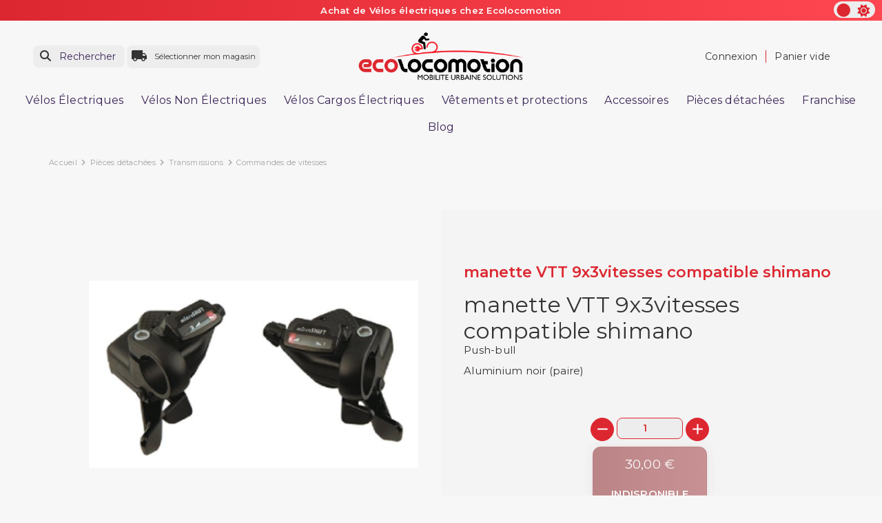

--- FILE ---
content_type: text/html; charset=utf-8
request_url: https://ecolocomotion.com/commandes-de-vitesses/3177-3663829016934-3663829016934
body_size: 21395
content:
<!doctype html>
<html lang="fr-FR" >

<head>
    
        
    <meta charset="utf-8">


    <meta http-equiv="x-ua-compatible" content="ie=edge">



    <title>manette VTT 9x3vitesses compatible shimano</title>
    
        
    
    <meta name="description" content="manette VTT 9x3vitesses compatible shimano
Push-bull
Aluminium noir (paire)">
    <meta name="keywords" content="">

    <link rel="preconnect" href="https://www.google-analytics.com">
    <link rel="preconnect" href="https://www.googletagmanager.com">

    <link rel="preconnect" href="https://fonts.googleapis.com">
    <link rel="preconnect" href="https://fonts.gstatic.com" crossorigin>

    
                        
            <link rel="canonical" href="https://ecolocomotion.com/commandes-de-vitesses/3177-3663829016934-3663829016934" />
    
    
            

    
        <script type="application/ld+json">
    {
        "@context": "https://schema.org",
        "@type": "Organization",
        "name" : "Ecolocomotion Vaureal",
        "url" : "https://ecolocomotion.com/",
                    "logo": {
                "@type": "ImageObject",
                "url":"https://ecolocomotion.com/img/logo-1683109719.jpg"
            },
                "foundingDate": "2014",
        "founder": {
            "@type": "Person",
            "name": ""
        },
        "contactPoint": {
            "@type": "ContactPoint",
            "contactType": "customer support",
            "telephone": "09 52 86 21 14",
            "email": "contact@ecolocomotion.com"
        }    }
</script>






    <script script type="application/ld+json">
        {
            "@context": "https://schema.org",
            "@type": "BreadcrumbList",
            "itemListElement": [
                                    {
                        "@type": "ListItem",
                        "position": 1,
                        "name": "Accueil",
                        "item": "https://ecolocomotion.com/"
                        },                                        {
                        "@type": "ListItem",
                        "position": 2,
                        "name": "Pièces détachées",
                        "item": "https://ecolocomotion.com/16-pieces-detachees"
                        },                                        {
                        "@type": "ListItem",
                        "position": 3,
                        "name": "Transmissions",
                        "item": "https://ecolocomotion.com/160-transmissions"
                        },                                        {
                        "@type": "ListItem",
                        "position": 4,
                        "name": "Commandes de vitesses",
                        "item": "https://ecolocomotion.com/189-commandes-de-vitesses"
                        },                                        {
                        "@type": "ListItem",
                        "position": 5,
                        "name": "manette VTT 9x3vitesses compatible shimano",
                        "item": "https://ecolocomotion.com/commandes-de-vitesses/3177-3663829016934-3663829016934"
                        }                                    ]
            }
    </script>
    

    
	
<script type="application/ld+json">
  {
    "@context": "https://schema.org/",
    "@type": "Product",
    "name": "manette VTT 9x3vitesses compatible shimano",
    "description": "manette VTT 9x3vitesses compatible shimano  Push-bull  Aluminium noir (paire)",
    "category": "Commandes de vitesses",
    "image" :"https://ecolocomotion.com/4872-home_default/3663829016934.jpg",    "sku": "465047",
    "mpn": "465047"
    ,"gtin13": "3663829016934"
        ,
      "brand": {
        "@type": "Brand",
        "name": "Ecolocomotion Vaureal"
      }
              
            ,
              "offers": {
          "@type": "Offer",
          "priceCurrency": "EUR",
          "name": "manette VTT 9x3vitesses compatible shimano",
          "price": "30",
          "url": "https://ecolocomotion.com/commandes-de-vitesses/3177-3663829016934-3663829016934",
          "priceValidUntil": "2026-02-10",
                      "image": ["https://ecolocomotion.com/4872-large_default/3663829016934.jpg"],
                    "sku": "465047",
          "mpn": "465047",
          "gtin13": "3663829016934",                                                                "availability": "https://schema.org/OutOfStock",
          "seller": {
            "@type": "Organization",
            "name": "Ecolocomotion Vaureal"
          }
        }
                        }
</script>

    
        
    

    
        <meta property="og:title" content="manette VTT 9x3vitesses compatible shimano" />
        <meta property="og:description" content="manette VTT 9x3vitesses compatible shimano
Push-bull
Aluminium noir (paire)" />
        <meta property="og:url" content="https://ecolocomotion.com/commandes-de-vitesses/3177-3663829016934-3663829016934" />
        <meta property="og:site_name" content="Ecolocomotion Vaureal" />
            



    <meta name="viewport" content="width=device-width, initial-scale=1">




    <link rel="icon" type="image/vnd.microsoft.icon" href="https://ecolocomotion.com/img/favicon-1.ico?1692458426">
    <link rel="shortcut icon" type="image/x-icon" href="https://ecolocomotion.com/img/favicon-1.ico?1692458426">
    <link rel="apple-touch-icon" sizes="57x57" href="/modules/swthememanager/views/img/favicon/1/apple-icon-57x57.png">
    <link rel="apple-touch-icon" sizes="60x60" href="/modules/swthememanager/views/img/favicon/1/apple-icon-60x60.png">
    <link rel="apple-touch-icon" sizes="72x72" href="/modules/swthememanager/views/img/favicon/1/apple-icon-72x72.png">
    <link rel="apple-touch-icon" sizes="76x76" href="/modules/swthememanager/views/img/favicon/1/apple-icon-76x76.png">
    <link rel="apple-touch-icon" sizes="114x114" href="/modules/swthememanager/views/img/favicon/1/apple-icon-114x114.png">
    <link rel="apple-touch-icon" sizes="120x120" href="/modules/swthememanager/views/img/favicon/1/apple-icon-120x120.png">
    <link rel="apple-touch-icon" sizes="144x144" href="/modules/swthememanager/views/img/favicon/1/apple-icon-144x144.png">
    <link rel="apple-touch-icon" sizes="152x152" href="/modules/swthememanager/views/img/favicon/1/apple-icon-152x152.png">
    <link rel="apple-touch-icon" sizes="180x180" href="/modules/swthememanager/views/img/favicon/1/apple-icon-180x180.png">
    <link rel="icon" type="image/png" sizes="192x192" href="/modules/swthememanager/views/img/favicon/1/android-icon-192x192.png">
    <link rel="icon" type="image/png" sizes="32x32" href="/modules/swthememanager/views/img/favicon/1/favicon-32x32.png">
    <link rel="icon" type="image/png" sizes="96x96" href="/modules/swthememanager/views/img/favicon/1/favicon-96x96.png">
    <link rel="icon" type="image/png" sizes="16x16" href="/modules/swthememanager/views/img/favicon/1/favicon-16x16.png">
        <meta name="msapplication-TileColor" content="#FFFFFF">
    <meta name="msapplication-TileImage" content="/modules/swthememanager/views/img/favicon/1/ms-icon-144x144.png">
    <meta name="theme-color" content="#FFFFFF">



        <link rel="stylesheet"
        href="https://ecolocomotion.com/themes/swmastertheme-child-1/assets/css/colorscheme.css?20260126"
        type="text/css" media="all">
    <link rel="stylesheet"
        href="https://ecolocomotion.com/themes/swmastertheme/assets/css/theme.css?20260126"
        type="text/css" media="all">
    <link rel="stylesheet"
        href="https://ecolocomotion.com/modules/ps_socialfollow/views/css/ps_socialfollow.css?20260126"
        type="text/css" media="all">
    <link rel="stylesheet"
        href="https://ecolocomotion.com/themes/swmastertheme/modules/ps_searchbar/ps_searchbar.css?20260126"
        type="text/css" media="all">
    <link rel="stylesheet"
        href="https://ecolocomotion.com/modules/paypal/views/css/paypal_fo.css?20260126"
        type="text/css" media="all">
    <link rel="stylesheet"
        href="https://ecolocomotion.com/themes/swmastertheme/modules/productcomments/views/css/productcomments.css?20260126"
        type="text/css" media="all">
    <link rel="stylesheet"
        href="https://ecolocomotion.com/themes/swmastertheme/modules/swthememanager/views/css/swthememanager.css?20260126"
        type="text/css" media="all">
    <link rel="stylesheet"
        href="https://ecolocomotion.com/modules/swthememanager/views/css/lib/owl.carousel.min.css?20260126"
        type="text/css" media="all">
    <link rel="stylesheet"
        href="https://ecolocomotion.com/modules/swthememanager/views/css/lib/owl.theme.default.min.css?20260126"
        type="text/css" media="all">
    <link rel="stylesheet"
        href="https://ecolocomotion.com/modules/swthememanager/views/css/lib/tipso.min.css?20260126"
        type="text/css" media="all">
    <link rel="stylesheet"
        href="https://ecolocomotion.com/modules/swblockreinsurance/views/css/font-awesome.min.css?20260126"
        type="text/css" media="all">
    <link rel="stylesheet"
        href="https://ecolocomotion.com/themes/swmastertheme/modules/swblockreinsurance/views/css/swblockreinsurance.css?20260126"
        type="text/css" media="all">
    <link rel="stylesheet"
        href="https://ecolocomotion.com/themes/swmastertheme-child-1/modules/swseoblock/views/css/swseoblock.css?20260126"
        type="text/css" media="all">
    <link rel="stylesheet"
        href="https://ecolocomotion.com/themes/swmastertheme/modules/swtextbanner/views/css/swtextbanner.css?20260126"
        type="text/css" media="all">
    <link rel="stylesheet"
        href="https://ecolocomotion.com/modules/swproductvideo/views/css/productvideo.css?20260126"
        type="text/css" media="all">
    <link rel="stylesheet"
        href="https://ecolocomotion.com/themes/swmastertheme/modules/ceosadvancedstock/views/css/front/ceosadvancedstock.css?20260126"
        type="text/css" media="all">
    <link rel="stylesheet"
        href="https://ecolocomotion.com/themes/swmastertheme-child-1/modules/swdeliveryoption/views/css/swdeliveryoption.css?20260126"
        type="text/css" media="all">
    <link rel="stylesheet"
        href="https://ecolocomotion.com/js/jquery/ui/themes/base/minified/jquery-ui.min.css?20260126"
        type="text/css" media="all">
    <link rel="stylesheet"
        href="https://ecolocomotion.com/js/jquery/ui/themes/base/minified/jquery.ui.theme.min.css?20260126"
        type="text/css" media="all">
    <link rel="stylesheet"
        href="https://ecolocomotion.com/js/jquery/plugins/fancybox/jquery.fancybox.css?20260126"
        type="text/css" media="all">
    <link rel="stylesheet"
        href="https://ecolocomotion.com/themes/swmastertheme/assets/css/fontawesome/files/all.min.css?20260126"
        type="text/css" media="all">
    <link rel="stylesheet"
        href="https://ecolocomotion.com/themes/swmastertheme/assets/css/sw-custom.css?20260126"
        type="text/css" media="all">
    <link rel="stylesheet"
        href="https://ecolocomotion.com/themes/swmastertheme-child-1/assets/css/sw-custom-child.css?20260126"
        type="text/css" media="all">




    

    <script type="text/javascript">
                var MT_THEME_SCHEME = 1;
                var filterModule = "ps_facetedsearch";
                var prestashop = {"cart":{"products":[],"totals":{"total":{"type":"total","label":"Total","amount":0,"value":"0,00\u00a0\u20ac"},"total_including_tax":{"type":"total","label":"Total TTC","amount":0,"value":"0,00\u00a0\u20ac"},"total_excluding_tax":{"type":"total","label":"Total HT :","amount":0,"value":"0,00\u00a0\u20ac"}},"subtotals":{"products":{"type":"products","label":"Sous-total","amount":0,"value":"0,00\u00a0\u20ac"},"discounts":null,"shipping":{"type":"shipping","label":"Livraison","amount":0,"value":""},"tax":null},"products_count":0,"summary_string":"0 articles","vouchers":{"allowed":1,"added":[]},"discounts":[],"minimalPurchase":0,"minimalPurchaseRequired":""},"currency":{"id":1,"name":"Euro","iso_code":"EUR","iso_code_num":"978","sign":"\u20ac"},"customer":{"lastname":null,"firstname":null,"email":null,"birthday":null,"newsletter":null,"newsletter_date_add":null,"optin":null,"website":null,"company":null,"siret":null,"ape":null,"is_logged":false,"gender":{"type":null,"name":null},"addresses":[]},"language":{"name":"Fran\u00e7ais (French)","iso_code":"fr","locale":"fr-FR","language_code":"fr","is_rtl":"0","date_format_lite":"d\/m\/Y","date_format_full":"d\/m\/Y H:i:s","id":1},"page":{"title":"","canonical":"https:\/\/ecolocomotion.com\/commandes-de-vitesses\/3177-3663829016934-3663829016934","meta":{"title":"manette VTT 9x3vitesses compatible shimano","description":"manette VTT 9x3vitesses compatible shimano\r\nPush-bull\r\nAluminium noir (paire)","keywords":"","robots":"index"},"page_name":"product","body_classes":{"lang-fr":true,"lang-rtl":false,"country-FR":true,"currency-EUR":true,"layout-full-width":true,"page-product":true,"tax-display-enabled":true,"product-id-3177":true,"product-manette VTT 9x3vitesses compatible shimano":true,"product-id-category-189":true,"product-id-manufacturer-0":true,"product-id-supplier-32":true},"admin_notifications":[]},"shop":{"name":"Ecolocomotion Vaureal","logo":"https:\/\/ecolocomotion.com\/img\/logo-1683109719.jpg","stores_icon":"https:\/\/ecolocomotion.com\/img\/logo_stores.png","favicon":"https:\/\/ecolocomotion.com\/img\/favicon-1.ico"},"urls":{"base_url":"https:\/\/ecolocomotion.com\/","current_url":"https:\/\/ecolocomotion.com\/commandes-de-vitesses\/3177-3663829016934-3663829016934","shop_domain_url":"https:\/\/ecolocomotion.com","img_ps_url":"https:\/\/ecolocomotion.com\/img\/","img_cat_url":"https:\/\/ecolocomotion.com\/img\/c\/","img_lang_url":"https:\/\/ecolocomotion.com\/img\/l\/","img_prod_url":"https:\/\/ecolocomotion.com\/img\/p\/","img_manu_url":"https:\/\/ecolocomotion.com\/img\/m\/","img_sup_url":"https:\/\/ecolocomotion.com\/img\/su\/","img_ship_url":"https:\/\/ecolocomotion.com\/img\/s\/","img_store_url":"https:\/\/ecolocomotion.com\/img\/st\/","img_col_url":"https:\/\/ecolocomotion.com\/img\/co\/","img_url":"https:\/\/ecolocomotion.com\/themes\/swmastertheme-child-1\/assets\/img\/","css_url":"https:\/\/ecolocomotion.com\/themes\/swmastertheme-child-1\/assets\/css\/","js_url":"https:\/\/ecolocomotion.com\/themes\/swmastertheme-child-1\/assets\/js\/","pic_url":"https:\/\/ecolocomotion.com\/upload\/","pages":{"address":"https:\/\/ecolocomotion.com\/adresse","addresses":"https:\/\/ecolocomotion.com\/adresses","authentication":"https:\/\/ecolocomotion.com\/connexion","cart":"https:\/\/ecolocomotion.com\/panier","category":"https:\/\/ecolocomotion.com\/index.php?controller=category","cms":"https:\/\/ecolocomotion.com\/index.php?controller=cms","contact":"https:\/\/ecolocomotion.com\/nous-contacter","discount":"https:\/\/ecolocomotion.com\/reduction","guest_tracking":"https:\/\/ecolocomotion.com\/suivi-commande-invite","history":"https:\/\/ecolocomotion.com\/historique-commandes","identity":"https:\/\/ecolocomotion.com\/identite","index":"https:\/\/ecolocomotion.com\/","my_account":"https:\/\/ecolocomotion.com\/mon-compte","order_confirmation":"https:\/\/ecolocomotion.com\/confirmation-commande","order_detail":"https:\/\/ecolocomotion.com\/index.php?controller=order-detail","order_follow":"https:\/\/ecolocomotion.com\/suivi-commande","order":"https:\/\/ecolocomotion.com\/commande","order_return":"https:\/\/ecolocomotion.com\/index.php?controller=order-return","order_slip":"https:\/\/ecolocomotion.com\/avoirs","pagenotfound":"https:\/\/ecolocomotion.com\/page-introuvable","password":"https:\/\/ecolocomotion.com\/recuperation-mot-de-passe","pdf_invoice":"https:\/\/ecolocomotion.com\/index.php?controller=pdf-invoice","pdf_order_return":"https:\/\/ecolocomotion.com\/index.php?controller=pdf-order-return","pdf_order_slip":"https:\/\/ecolocomotion.com\/index.php?controller=pdf-order-slip","prices_drop":"https:\/\/ecolocomotion.com\/promotions","product":"https:\/\/ecolocomotion.com\/index.php?controller=product","search":"https:\/\/ecolocomotion.com\/recherche","sitemap":"https:\/\/ecolocomotion.com\/plan-site","stores":"https:\/\/ecolocomotion.com\/magasins","supplier":"https:\/\/ecolocomotion.com\/fournisseur","register":"https:\/\/ecolocomotion.com\/connexion?create_account=1","order_login":"https:\/\/ecolocomotion.com\/commande?login=1"},"alternative_langs":[],"theme_assets":"\/themes\/swmastertheme-child-1\/assets\/","actions":{"logout":"https:\/\/ecolocomotion.com\/?mylogout="},"no_picture_image":{"bySize":{"small_default":{"url":"https:\/\/ecolocomotion.com\/img\/p\/fr-default-small_default.jpg","width":75,"height":75},"mt_cart_panel":{"url":"https:\/\/ecolocomotion.com\/img\/p\/fr-default-mt_cart_panel.jpg","width":76,"height":76},"cart_default":{"url":"https:\/\/ecolocomotion.com\/img\/p\/fr-default-cart_default.jpg","width":125,"height":125},"mt_home":{"url":"https:\/\/ecolocomotion.com\/img\/p\/fr-default-mt_home.jpg","width":239,"height":239},"home_default":{"url":"https:\/\/ecolocomotion.com\/img\/p\/fr-default-home_default.jpg","width":250,"height":250},"mt_medium":{"url":"https:\/\/ecolocomotion.com\/img\/p\/fr-default-mt_medium.jpg","width":450,"height":450},"medium_default":{"url":"https:\/\/ecolocomotion.com\/img\/p\/fr-default-medium_default.jpg","width":452,"height":452},"large_default":{"url":"https:\/\/ecolocomotion.com\/img\/p\/fr-default-large_default.jpg","width":800,"height":800}},"small":{"url":"https:\/\/ecolocomotion.com\/img\/p\/fr-default-small_default.jpg","width":75,"height":75},"medium":{"url":"https:\/\/ecolocomotion.com\/img\/p\/fr-default-home_default.jpg","width":250,"height":250},"large":{"url":"https:\/\/ecolocomotion.com\/img\/p\/fr-default-large_default.jpg","width":800,"height":800},"legend":""}},"configuration":{"display_taxes_label":true,"display_prices_tax_incl":true,"is_catalog":false,"show_prices":true,"opt_in":{"partner":true},"quantity_discount":{"type":"discount","label":"Remise sur prix unitaire"},"voucher_enabled":1,"return_enabled":0},"field_required":[],"breadcrumb":{"links":[{"title":"Accueil","url":"https:\/\/ecolocomotion.com\/"},{"title":"Pi\u00e8ces d\u00e9tach\u00e9es","url":"https:\/\/ecolocomotion.com\/16-pieces-detachees"},{"title":"Transmissions","url":"https:\/\/ecolocomotion.com\/160-transmissions"},{"title":"Commandes de vitesses","url":"https:\/\/ecolocomotion.com\/189-commandes-de-vitesses"},{"title":"manette VTT 9x3vitesses compatible shimano","url":"https:\/\/ecolocomotion.com\/commandes-de-vitesses\/3177-3663829016934-3663829016934"}],"count":5},"link":{"protocol_link":"https:\/\/","protocol_content":"https:\/\/"},"time":1769408616,"static_token":"6e378e25448484e017ee7ad789a9f092","token":"d774fc3306eaed4c434e2e6fe54e89c2","debug":false};
                var psemailsubscription_subscription = "https:\/\/ecolocomotion.com\/module\/ps_emailsubscription\/subscription";
                var searchModule = "ps_searchbar";
                var searchPageLink = "https:\/\/ecolocomotion.com\/recherche";
                var shopname = "MAGASIN VAUREAL";
                var swajaxurl = "https:\/\/ecolocomotion.com\/module\/swthememanager\/ajax";
                var swdo = 0;
                var swdoage = "true";
                var swdowarehouse = 0;
                var swdowarehouseisShop = 0;
                var swpage = "product";
                var swproduct = "produit";
                var swproducts = "produits";
                var swreorder = 0;
                var theme_name = "swmastertheme";
                var themeuri = "\/themes\/swmastertheme-child-1\/";
            </script>



    
  <link rel="prefetch" href="https://www.paypal.com/sdk/js?client-id=AXjYFXWyb4xJCErTUDiFkzL0Ulnn-bMm4fal4G-1nQXQ1ZQxp06fOuE7naKUXGkq2TZpYSiI9xXbs4eo&amp;merchant-id=0&amp;currency=EUR&amp;intent=capture&amp;commit=false&amp;vault=false&amp;integration-date=2022-14-06&amp;enable-funding=paylater&amp;components=marks,funding-eligibility" as="script">



    
	<meta property="og:type" content="product">
			<meta property="og:image" content="https://ecolocomotion.com/4872-large_default/3663829016934.jpg">
	
			<meta property="product:pretax_price:amount" content="25">
		<meta property="product:pretax_price:currency" content="EUR">
		<meta property="product:price:amount" content="30">
		<meta property="product:price:currency" content="EUR">
		
</head>

<body id="product" class="lang-fr country-fr currency-eur layout-full-width page-product tax-display-enabled product-id-3177 product-manette-vtt-9x3vitesses-compatible-shimano product-id-category-189 product-id-manufacturer-0 product-id-supplier-32">
    <div id="pspage">
        <main>
                            <div class="theme-switch">
                    <input type="checkbox" class="checkbox-theme" id="btnscheme" value="1" aria-label="color scheme"
                        >
                    <label for="btnscheme" class="label-theme" aria-label="color scheme">
                        <i class="fa-solid fa-moon"></i>
                        <i class='fa-solid fa-sun'></i>
                        <div class='ball'></div>
                    </label>
                </div>
                        
                    <section class="container-fluid">
        <div class="row swtextbanner-size">
            <div id="swtextbanner" class="col-lg-12 swjs_mini_textbanner swtextbanner-size" data-pause-on-hover="true">
                <ul class="swtextbanner-list swtextbanner-size">
                                                                                                                            <li class="swtextbanner-size textbanner1"
                                    data-id="1">
                                    <span class="swtextbanner-txt let-spacing-n2">
                                                                                    Achat de Vélos électriques chez Ecolocomotion
                                                                                </span>
                                </li>
                                                                                        </ul>
            </div>
        </div>
    </section>

            

            
                            

            <header id="header">
                
                    

    <div class="header-banner">
        
    </div>



    <nav class="header-nav">
        <div class="container">
            <div class="row">
                <div class="col-md-5 col-xs-12">
                    
                </div>
                <div class="col-md-7 right-nav">
                    
                </div>
            </div>
        </div>
    </nav>




            <div class="header-top">
            <div class="container">
                <div class="row">
                    <div class="header-top-left col-3 col-sm-3 col-md-4 let-spacing-n2 pl-2 pr-1">
                        <div id="lnk-menu-mobile" class="lnk-menu-mobile d-lg-none">
                            <div class="mmenu-obtn swjs_olayer headico"
                                data-type="swtm_menu">
                                <a href="#sf-menu" onclick="return false;" aria-label="Menu">
                                    <i class="mt-ico mt-menu"></i>
                                </a>
                            </div>
                        </div>
                        <div class="search-widgets swjs_olayer desktop-search" data-type="ps_searchbar">
	<i class="fas fa-search"></i>
	<input class="sw_sws" type="button" value="Rechercher"
	       aria-label="Rechercher">
</div>
<div class="search-widgets swjs_olayer mobile-search d-lg-none m-0 headico" data-type="ps_searchbar">
	<i class="fas fa-search"></i>
</div>
    <button id="swselect-delivery-option">

                                    <i class="material-icons">
                local_shipping
                </i>
                        
                    <div class="swdostorename-bk">
                <span class="storename-nav-top">Sélectionner mon magasin</span>
            </div>
        
    </button>

                    </div>
                    <div class="head_logo col-6 col-sm-6 col-md-4 d-sm-flex" id="_desktop_logo">
                                                    
            <a href="https://ecolocomotion.com/">
    <img id="mtlogo" class="logo img-fluid" src="https://ecolocomotion.com/img/logo-1683109719.jpg" alt="Ecolocomotion Vaureal" width="800"
      height="272">
  </a>

                                            </div>
                    <div class="header-top-right col-3 col-sm-3 col-md-4 let-spacing-n2">
                        <div class="header-top-right-top">
                            <div id="_desktop_user_info" class="d-none d-lg-flex">
    <div class="user-info">
                    <a
                href="https://ecolocomotion.com/mon-compte"
                title="Identifiez-vous"
                rel="nofollow"
                >
                                <span class="dc_header-t dc_header-link">Connexion</span>
            </a>
            </div>
</div>
<div id="_desktop_cart">
    <div class="blockcart cart-preview inactive"
        data-refresh-url="//ecolocomotion.com/module/ps_shoppingcart/ajax">
        <div class="desktop-bk d-none d-lg-flex">
                                        <span class="hidden-sm-down dc_header-t">Panier vide</span>
                                </div>
        <div class="mobile-bk d-lg-none headico">
            	          <i class="fas fa-shopping-cart"></i>
        </div>
    </div>
</div>

                        </div>
                        <div class="header-top-right-bottom">
                            
                        </div>
                    </div>

                </div>
                <div class="row">
                    <div id="header-top" class="col-12 position-static">
                        
                    </div>
                </div>

                <div id="mobile_top_menu_wrapper" class="row hidden-md-up" style="display:none;">
                    <div class="js-top-menu mobile" id="_mobile_top_menu"></div>
                    <div class="js-top-menu-bottom">
                        <div id="_mobile_currency_selector"></div>
                        <div id="_mobile_language_selector"></div>
                        <div id="_mobile_contact_link"></div>
                    </div>
                </div>
            </div>
        </div>
                    <div class="col-12">
                <div class="row">
                    

<div class="menu js-top-menu position-static hidden-sm-down" id="_desktop_top_menu">
    
    			<ul class="top-menu d-none d-lg-flex flex-wrap justify-content-center" id="top-menu"			    data-depth="0">
          						<li class="category" id="category-12">
                							<a
											class="dropdown-item"
											href="https://ecolocomotion.com/12-velos-electriques" data-depth="0"
                      							>
                  Vélos Électriques
							</a>
                									<div  class="popover sub-menu js-sub-menu collapse"									>
                      
    			<ul class="top-menu d-flex flex-wrap justify-content-start" 			    data-depth="1">
          						<li class="category" id="category-25">
                							<a
											class="dropdown-item dropdown-submenu"
											href="https://ecolocomotion.com/25-vae-urbain" data-depth="1"
                      							>
                  VAE urbain
							</a>
                						</li>
          						<li class="category" id="category-26">
                							<a
											class="dropdown-item dropdown-submenu"
											href="https://ecolocomotion.com/26-vae-vtc-trekking" data-depth="1"
                      							>
                  VAE VTC trekking
							</a>
                						</li>
          						<li class="category" id="category-73">
                							<a
											class="dropdown-item dropdown-submenu"
											href="https://ecolocomotion.com/73-vae-vintage" data-depth="1"
                      							>
                  VAE vintage
							</a>
                						</li>
          						<li class="category" id="category-27">
                							<a
											class="dropdown-item dropdown-submenu"
											href="https://ecolocomotion.com/27-vttae" data-depth="1"
                      							>
                  VTTAE
							</a>
                						</li>
          						<li class="category" id="category-101">
                							<a
											class="dropdown-item dropdown-submenu"
											href="https://ecolocomotion.com/101-vae-premium" data-depth="1"
                      							>
                  VAE premium
							</a>
                						</li>
          						<li class="category" id="category-104">
                							<a
											class="dropdown-item dropdown-submenu"
											href="https://ecolocomotion.com/104-pedelec-speed-bike" data-depth="1"
                      							>
                  Pedelec Speed-bike
							</a>
                						</li>
          						<li class="category" id="category-114">
                							<a
											class="dropdown-item dropdown-submenu"
											href="https://ecolocomotion.com/114-vae-compacts" data-depth="1"
                      							>
                  VAE compacts
							</a>
                						</li>
          						<li class="category" id="category-24">
                							<a
											class="dropdown-item dropdown-submenu"
											href="https://ecolocomotion.com/24-vae-pliants" data-depth="1"
                      							>
                  VAE pliants
							</a>
                						</li>
          						<li class="category" id="category-139">
                							<a
											class="dropdown-item dropdown-submenu"
											href="https://ecolocomotion.com/139-vae-enfants" data-depth="1"
                      							>
                  VAE enfants
							</a>
                						</li>
          			</ul>
    
									</div>
                						</li>
          						<li class="category" id="category-21">
                							<a
											class="dropdown-item"
											href="https://ecolocomotion.com/21-velos-non-electriques" data-depth="0"
                      							>
                  Vélos Non Électriques
							</a>
                									<div  class="popover sub-menu js-sub-menu collapse"									>
                      
    			<ul class="top-menu d-flex flex-wrap justify-content-start" 			    data-depth="1">
          						<li class="category" id="category-76">
                							<a
											class="dropdown-item dropdown-submenu"
											href="https://ecolocomotion.com/76-velos-enfants" data-depth="1"
                      							>
                  Vélos enfants
							</a>
                						</li>
          						<li class="category" id="category-99">
                							<a
											class="dropdown-item dropdown-submenu"
											href="https://ecolocomotion.com/99-velos-de-trekking-randonnee" data-depth="1"
                      							>
                  Vélos de trekking-randonnée
							</a>
                						</li>
          						<li class="category" id="category-112">
                							<a
											class="dropdown-item dropdown-submenu"
											href="https://ecolocomotion.com/112-velos-pliants" data-depth="1"
                      							>
                  Vélos pliants
							</a>
                						</li>
          						<li class="category" id="category-113">
                							<a
											class="dropdown-item dropdown-submenu"
											href="https://ecolocomotion.com/113-velos-de-ville-traditionnels-ou-vintages" data-depth="1"
                      							>
                  Vélos de ville traditionnels ou vintages
							</a>
                						</li>
          						<li class="category" id="category-169">
                							<a
											class="dropdown-item dropdown-submenu"
											href="https://ecolocomotion.com/169-velos-cargo" data-depth="1"
                      							>
                  Vélos cargo
							</a>
                						</li>
          						<li class="category" id="category-178">
                							<a
											class="dropdown-item dropdown-submenu"
											href="https://ecolocomotion.com/178-velos-tout-terrain" data-depth="1"
                      							>
                  Vélos Tout Terrain
							</a>
                						</li>
          						<li class="category" id="category-148">
                							<a
											class="dropdown-item dropdown-submenu"
											href="https://ecolocomotion.com/148-velos-de-gravel" data-depth="1"
                      							>
                  Vélos de Gravel
							</a>
                						</li>
          			</ul>
    
									</div>
                						</li>
          						<li class="category" id="category-29">
                							<a
											class="dropdown-item"
											href="https://ecolocomotion.com/29-velos-cargos-electriques" data-depth="0"
                      							>
                  Vélos Cargos Électriques
							</a>
                									<div  class="popover sub-menu js-sub-menu collapse"									>
                      
    			<ul class="top-menu d-flex flex-wrap justify-content-start" 			    data-depth="1">
          						<li class="category" id="category-108">
                							<a
											class="dropdown-item dropdown-submenu"
											href="https://ecolocomotion.com/108-vae-a-porte-bagage-rallonge" data-depth="1"
                      							>
                  VAE à porte-bagage rallongé
							</a>
                						</li>
          						<li class="category" id="category-109">
                							<a
											class="dropdown-item dropdown-submenu"
											href="https://ecolocomotion.com/109-vae-cargos-2-roues-bi-porteurs" data-depth="1"
                      							>
                  VAE cargos 2 roues bi-porteurs
							</a>
                						</li>
          						<li class="category" id="category-110">
                							<a
											class="dropdown-item dropdown-submenu"
											href="https://ecolocomotion.com/110-vae-cargos-3-roues-tri-porteurs" data-depth="1"
                      							>
                  VAE cargos 3 roues tri-porteurs
							</a>
                						</li>
          						<li class="category" id="category-111">
                							<a
											class="dropdown-item dropdown-submenu"
											href="https://ecolocomotion.com/111-vae-cargos-professionnels" data-depth="1"
                      							>
                  VAE cargos professionnels
							</a>
                						</li>
          						<li class="category" id="category-182">
                							<a
											class="dropdown-item dropdown-submenu"
											href="https://ecolocomotion.com/182-accessoires-velos-cargo" data-depth="1"
                      							>
                  Accessoires vélos cargo
							</a>
                						</li>
          			</ul>
    
									</div>
                						</li>
          						<li class="category" id="category-79">
                							<a
											class="dropdown-item"
											href="https://ecolocomotion.com/79-vetements-et-protections" data-depth="0"
                      							>
                  Vêtements et protections
							</a>
                									<div  class="popover sub-menu js-sub-menu collapse"									>
                      
    			<ul class="top-menu d-flex flex-wrap justify-content-start" 			    data-depth="1">
          						<li class="category" id="category-47">
                							<a
											class="dropdown-item dropdown-submenu"
											href="https://ecolocomotion.com/47-capes-de-pluie" data-depth="1"
                      							>
                  Capes de pluie
							</a>
                						</li>
          						<li class="category" id="category-20">
                							<a
											class="dropdown-item dropdown-submenu"
											href="https://ecolocomotion.com/20-pantalons" data-depth="1"
                      							>
                  Pantalons
							</a>
                						</li>
          						<li class="category" id="category-55">
                							<a
											class="dropdown-item dropdown-submenu"
											href="https://ecolocomotion.com/55-casques" data-depth="1"
                      							>
                  Casques
							</a>
                						</li>
          						<li class="category" id="category-44">
                							<a
											class="dropdown-item dropdown-submenu"
											href="https://ecolocomotion.com/44-sangles-pantalons" data-depth="1"
                      							>
                  Sangles Pantalons
							</a>
                						</li>
          						<li class="category" id="category-49">
                							<a
											class="dropdown-item dropdown-submenu"
											href="https://ecolocomotion.com/49-gants" data-depth="1"
                      							>
                  Gants
							</a>
                						</li>
          						<li class="category" id="category-63">
                							<a
											class="dropdown-item dropdown-submenu"
											href="https://ecolocomotion.com/63-housses-de-protections" data-depth="1"
                      							>
                  Housses de protections
							</a>
                						</li>
          						<li class="category" id="category-80">
                							<a
											class="dropdown-item dropdown-submenu"
											href="https://ecolocomotion.com/80-chapeaux-casquettes" data-depth="1"
                      							>
                  Chapeaux &amp; Casquettes
							</a>
                						</li>
          						<li class="category" id="category-81">
                							<a
											class="dropdown-item dropdown-submenu"
											href="https://ecolocomotion.com/81-chaussures" data-depth="1"
                      							>
                  Chaussures
							</a>
                						</li>
          						<li class="category" id="category-82">
                							<a
											class="dropdown-item dropdown-submenu"
											href="https://ecolocomotion.com/82-t-shirts" data-depth="1"
                      							>
                  T-Shirts
							</a>
                						</li>
          						<li class="category" id="category-85">
                							<a
											class="dropdown-item dropdown-submenu"
											href="https://ecolocomotion.com/85-hoodies-sweets-pulls" data-depth="1"
                      							>
                  Hoodies - Sweets - Pulls
							</a>
                						</li>
          						<li class="category" id="category-86">
                							<a
											class="dropdown-item dropdown-submenu"
											href="https://ecolocomotion.com/86-chaussettes" data-depth="1"
                      							>
                  Chaussettes
							</a>
                						</li>
          						<li class="category" id="category-89">
                							<a
											class="dropdown-item dropdown-submenu"
											href="https://ecolocomotion.com/89-echarpes-et-tours-de-cou" data-depth="1"
                      							>
                  Echarpes et tours de cou
							</a>
                						</li>
          						<li class="category" id="category-120">
                							<a
											class="dropdown-item dropdown-submenu"
											href="https://ecolocomotion.com/120-masques" data-depth="1"
                      							>
                  Masques 
							</a>
                						</li>
          						<li class="category" id="category-122">
                							<a
											class="dropdown-item dropdown-submenu"
											href="https://ecolocomotion.com/122-vestes-et-gilets" data-depth="1"
                      							>
                  Vestes et gilets
							</a>
                						</li>
          						<li class="category" id="category-123">
                							<a
											class="dropdown-item dropdown-submenu"
											href="https://ecolocomotion.com/123-manteaux" data-depth="1"
                      							>
                  Manteaux
							</a>
                						</li>
          						<li class="category" id="category-127">
                							<a
											class="dropdown-item dropdown-submenu"
											href="https://ecolocomotion.com/127-lacets-reflechissants" data-depth="1"
                      							>
                  Lacets réfléchissants
							</a>
                						</li>
          						<li class="category" id="category-149">
                							<a
											class="dropdown-item dropdown-submenu"
											href="https://ecolocomotion.com/149-shorts" data-depth="1"
                      							>
                  Shorts
							</a>
                						</li>
          			</ul>
    
									</div>
                						</li>
          						<li class="category" id="category-19">
                							<a
											class="dropdown-item"
											href="https://ecolocomotion.com/19-accessoires" data-depth="0"
                      							>
                  Accessoires
							</a>
                									<div  class="popover sub-menu js-sub-menu collapse"									>
                      
    			<ul class="top-menu d-flex flex-wrap justify-content-start" 			    data-depth="1">
          						<li class="category" id="category-30">
                							<a
											class="dropdown-item dropdown-submenu"
											href="https://ecolocomotion.com/30-antivols" data-depth="1"
                      							>
                  Antivols
							</a>
                						</li>
          						<li class="category" id="category-117">
                							<a
											class="dropdown-item dropdown-submenu"
											href="https://ecolocomotion.com/117-retroviseurs" data-depth="1"
                      							>
                  Rétroviseurs
							</a>
                						</li>
          						<li class="category" id="category-37">
                							<a
											class="dropdown-item dropdown-submenu"
											href="https://ecolocomotion.com/37-compteurs" data-depth="1"
                      							>
                  Compteurs
							</a>
                						</li>
          						<li class="category" id="category-56">
                							<a
											class="dropdown-item dropdown-submenu"
											href="https://ecolocomotion.com/56-sonnettes-et-avertisseurs" data-depth="1"
                      							>
                  Sonnettes et avertisseurs
							</a>
                						</li>
          						<li class="category" id="category-57">
                							<a
											class="dropdown-item dropdown-submenu"
											href="https://ecolocomotion.com/57-bequilles" data-depth="1"
                      							>
                  Béquilles
							</a>
                						</li>
          						<li class="category" id="category-59">
                							<a
											class="dropdown-item dropdown-submenu"
											href="https://ecolocomotion.com/59-porte-bagages" data-depth="1"
                      							>
                  Porte-bagages
							</a>
                						</li>
          						<li class="category" id="category-31">
                							<a
											class="dropdown-item dropdown-submenu"
											href="https://ecolocomotion.com/31-eclairages" data-depth="1"
                      							>
                  Éclairages
							</a>
                						</li>
          						<li class="category" id="category-32">
                							<a
											class="dropdown-item dropdown-submenu"
											href="https://ecolocomotion.com/32-remorques" data-depth="1"
                      							>
                  Remorques
							</a>
                						</li>
          						<li class="category" id="category-43">
                							<a
											class="dropdown-item dropdown-submenu"
											href="https://ecolocomotion.com/43-guidolines" data-depth="1"
                      							>
                  Guidolines
							</a>
                						</li>
          						<li class="category" id="category-45">
                							<a
											class="dropdown-item dropdown-submenu"
											href="https://ecolocomotion.com/45-poignees" data-depth="1"
                      							>
                  Poignées
							</a>
                						</li>
          						<li class="category" id="category-87">
                							<a
											class="dropdown-item dropdown-submenu"
											href="https://ecolocomotion.com/87-smartphones" data-depth="1"
                      							>
                  Smartphones
							</a>
                						</li>
          						<li class="category" id="category-58">
                							<a
											class="dropdown-item dropdown-submenu"
											href="https://ecolocomotion.com/58-bidons-et-porte-bidons" data-depth="1"
                      							>
                  Bidons et porte-bidons
							</a>
                						</li>
          						<li class="category" id="category-60">
                							<a
											class="dropdown-item dropdown-submenu"
											href="https://ecolocomotion.com/60-porte-bebes-et-sieges-enfants" data-depth="1"
                      							>
                  Porte-bébés et Sièges enfants
							</a>
                						</li>
          						<li class="category" id="category-142">
                							<a
											class="dropdown-item dropdown-submenu"
											href="https://ecolocomotion.com/142-garde-boue" data-depth="1"
                      							>
                  Garde-boue
							</a>
                						</li>
          						<li class="category" id="category-42">
                							<a
											class="dropdown-item dropdown-submenu"
											href="https://ecolocomotion.com/42-paniers-et-bagages" data-depth="1"
                      							>
                  Paniers et bagages
							</a>
                									<div  class="collapse"									>
                      
    			<ul class="top-menu " 			    data-depth="2">
          						<li class="category" id="category-52">
                							<a
											class="dropdown-item"
											href="https://ecolocomotion.com/52-sacs-a-dos" data-depth="2"
                      							>
                  Sacs à dos
							</a>
                						</li>
          						<li class="category" id="category-53">
                							<a
											class="dropdown-item"
											href="https://ecolocomotion.com/53-sacs-et-besaces" data-depth="2"
                      							>
                  Sacs et besaces
							</a>
                						</li>
          						<li class="category" id="category-61">
                							<a
											class="dropdown-item"
											href="https://ecolocomotion.com/61-top-cases-rackpack-et-trunkbag" data-depth="2"
                      							>
                  Top cases,  rackpack et trunkbag
							</a>
                						</li>
          						<li class="category" id="category-154">
                							<a
											class="dropdown-item"
											href="https://ecolocomotion.com/154-sacoches-de-velo" data-depth="2"
                      							>
                  Sacoches de vélo
							</a>
                						</li>
          						<li class="category" id="category-196">
                							<a
											class="dropdown-item"
											href="https://ecolocomotion.com/196-paniers-pour-velos" data-depth="2"
                      							>
                  Paniers pour vélos
							</a>
                						</li>
          						<li class="category" id="category-197">
                							<a
											class="dropdown-item"
											href="https://ecolocomotion.com/197-accessoires-et-fixations" data-depth="2"
                      							>
                  Accessoires et fixations
							</a>
                						</li>
          			</ul>
    
									</div>
                						</li>
          						<li class="category" id="category-128">
                							<a
											class="dropdown-item dropdown-submenu"
											href="https://ecolocomotion.com/128-reflecteurs-roues" data-depth="1"
                      							>
                  Réflecteurs roues
							</a>
                						</li>
          						<li class="category" id="category-141">
                							<a
											class="dropdown-item dropdown-submenu"
											href="https://ecolocomotion.com/141-porte-velos" data-depth="1"
                      							>
                  Porte-vélos
							</a>
                						</li>
          						<li class="category" id="category-176">
                							<a
											class="dropdown-item dropdown-submenu"
											href="https://ecolocomotion.com/176-pompes" data-depth="1"
                      							>
                  Pompes
							</a>
                						</li>
          			</ul>
    
									</div>
                						</li>
          						<li class="category" id="category-16">
                							<a
											class="dropdown-item"
											href="https://ecolocomotion.com/16-pieces-detachees" data-depth="0"
                      							>
                  Pièces détachées
							</a>
                									<div  class="popover sub-menu js-sub-menu collapse"									>
                      
    			<ul class="top-menu d-flex flex-wrap justify-content-start" 			    data-depth="1">
          						<li class="category" id="category-125">
                							<a
											class="dropdown-item dropdown-submenu"
											href="https://ecolocomotion.com/125-roues" data-depth="1"
                      							>
                  Roues
							</a>
                									<div  class="collapse"									>
                      
    			<ul class="top-menu " 			    data-depth="2">
          						<li class="category" id="category-190">
                							<a
											class="dropdown-item"
											href="https://ecolocomotion.com/190-roues-completes" data-depth="2"
                      							>
                  Roues complètes
							</a>
                						</li>
          						<li class="category" id="category-191">
                							<a
											class="dropdown-item"
											href="https://ecolocomotion.com/191-roulements" data-depth="2"
                      							>
                  Roulements
							</a>
                						</li>
          						<li class="category" id="category-163">
                							<a
											class="dropdown-item"
											href="https://ecolocomotion.com/163-fonds-de-jantes" data-depth="2"
                      							>
                  Fonds de jantes
							</a>
                						</li>
          						<li class="category" id="category-192">
                							<a
											class="dropdown-item"
											href="https://ecolocomotion.com/192-blocages-et-axes" data-depth="2"
                      							>
                  Blocages et axes
							</a>
                						</li>
          						<li class="category" id="category-201">
                							<a
											class="dropdown-item"
											href="https://ecolocomotion.com/201-rayons" data-depth="2"
                      							>
                  Rayons
							</a>
                						</li>
          			</ul>
    
									</div>
                						</li>
          						<li class="category" id="category-160">
                							<a
											class="dropdown-item dropdown-submenu"
											href="https://ecolocomotion.com/160-transmissions" data-depth="1"
                      							>
                  Transmissions
							</a>
                									<div  class="collapse"									>
                      
    			<ul class="top-menu " 			    data-depth="2">
          						<li class="category" id="category-133">
                							<a
											class="dropdown-item"
											href="https://ecolocomotion.com/133-derailleurs" data-depth="2"
                      							>
                  Dérailleurs
							</a>
                						</li>
          						<li class="category" id="category-130">
                							<a
											class="dropdown-item"
											href="https://ecolocomotion.com/130-cassettes-et-roues-libres" data-depth="2"
                      							>
                  Cassettes et roues-libres
							</a>
                						</li>
          						<li class="category" id="category-132">
                							<a
											class="dropdown-item"
											href="https://ecolocomotion.com/132-chaines" data-depth="2"
                      							>
                  Chaînes
							</a>
                						</li>
          						<li class="category" id="category-179">
                							<a
											class="dropdown-item"
											href="https://ecolocomotion.com/179-courroie-gates" data-depth="2"
                      							>
                  Courroie Gates
							</a>
                						</li>
          						<li class="category" id="category-183">
                							<a
											class="dropdown-item"
											href="https://ecolocomotion.com/183-boitiers-de-pedalier" data-depth="2"
                      							>
                  Boîtiers de pédalier
							</a>
                						</li>
          						<li class="category" id="category-143">
                							<a
											class="dropdown-item"
											href="https://ecolocomotion.com/143-plateaux" data-depth="2"
                      							>
                  Plateaux
							</a>
                						</li>
          						<li class="category" id="category-145">
                							<a
											class="dropdown-item"
											href="https://ecolocomotion.com/145-pedaliers" data-depth="2"
                      							>
                  Pédaliers
							</a>
                						</li>
          						<li class="category" id="category-189">
                							<a
											class="dropdown-item"
											href="https://ecolocomotion.com/189-commandes-de-vitesses" data-depth="2"
                      							>
                  Commandes de vitesses
							</a>
                						</li>
          			</ul>
    
									</div>
                						</li>
          						<li class="category" id="category-161">
                							<a
											class="dropdown-item dropdown-submenu"
											href="https://ecolocomotion.com/161-peripheriques" data-depth="1"
                      							>
                  Péripheriques
							</a>
                									<div  class="collapse"									>
                      
    			<ul class="top-menu " 			    data-depth="2">
          						<li class="category" id="category-41">
                							<a
											class="dropdown-item"
											href="https://ecolocomotion.com/41-selles" data-depth="2"
                      							>
                  Selles
							</a>
                						</li>
          						<li class="category" id="category-151">
                							<a
											class="dropdown-item"
											href="https://ecolocomotion.com/151-tiges-de-selle" data-depth="2"
                      							>
                  Tiges de selle
							</a>
                						</li>
          						<li class="category" id="category-48">
                							<a
											class="dropdown-item"
											href="https://ecolocomotion.com/48-pedales" data-depth="2"
                      							>
                  Pédales
							</a>
                						</li>
          			</ul>
    
									</div>
                						</li>
          						<li class="category" id="category-164">
                							<a
											class="dropdown-item dropdown-submenu"
											href="https://ecolocomotion.com/164-pneumatiques" data-depth="1"
                      							>
                  Pneumatiques
							</a>
                									<div  class="collapse"									>
                      
    			<ul class="top-menu " 			    data-depth="2">
          						<li class="category" id="category-129">
                							<a
											class="dropdown-item"
											href="https://ecolocomotion.com/129-chambres-a-air" data-depth="2"
                      							>
                  Chambres à air
							</a>
                						</li>
          						<li class="category" id="category-88">
                							<a
											class="dropdown-item"
											href="https://ecolocomotion.com/88-pneus" data-depth="2"
                      							>
                  Pneus
							</a>
                						</li>
          			</ul>
    
									</div>
                						</li>
          						<li class="category" id="category-165">
                							<a
											class="dropdown-item dropdown-submenu"
											href="https://ecolocomotion.com/165-freinages" data-depth="1"
                      							>
                  Freinages
							</a>
                									<div  class="collapse"									>
                      
    			<ul class="top-menu " 			    data-depth="2">
          						<li class="category" id="category-156">
                							<a
											class="dropdown-item"
											href="https://ecolocomotion.com/156-plaquettes" data-depth="2"
                      							>
                  Plaquettes
							</a>
                						</li>
          						<li class="category" id="category-158">
                							<a
											class="dropdown-item"
											href="https://ecolocomotion.com/158-maitre-cylindre" data-depth="2"
                      							>
                  Maitre cylindre
							</a>
                						</li>
          						<li class="category" id="category-134">
                							<a
											class="dropdown-item"
											href="https://ecolocomotion.com/134-freins" data-depth="2"
                      							>
                  Freins
							</a>
                						</li>
          						<li class="category" id="category-172">
                							<a
											class="dropdown-item"
											href="https://ecolocomotion.com/172-patins" data-depth="2"
                      							>
                  Patins
							</a>
                						</li>
          						<li class="category" id="category-173">
                							<a
											class="dropdown-item"
											href="https://ecolocomotion.com/173-disques" data-depth="2"
                      							>
                  Disques
							</a>
                						</li>
          			</ul>
    
									</div>
                						</li>
          						<li class="category" id="category-171">
                							<a
											class="dropdown-item dropdown-submenu"
											href="https://ecolocomotion.com/171-direction" data-depth="1"
                      							>
                  Direction
							</a>
                									<div  class="collapse"									>
                      
    			<ul class="top-menu " 			    data-depth="2">
          						<li class="category" id="category-105">
                							<a
											class="dropdown-item"
											href="https://ecolocomotion.com/105-guidons" data-depth="2"
                      							>
                  Guidons
							</a>
                						</li>
          						<li class="category" id="category-124">
                							<a
											class="dropdown-item"
											href="https://ecolocomotion.com/124-potences" data-depth="2"
                      							>
                  Potences
							</a>
                						</li>
          						<li class="category" id="category-147">
                							<a
											class="dropdown-item"
											href="https://ecolocomotion.com/147-jeu-de-direction" data-depth="2"
                      							>
                  Jeu de direction
							</a>
                						</li>
          			</ul>
    
									</div>
                						</li>
          						<li class="category" id="category-188">
                							<a
											class="dropdown-item dropdown-submenu"
											href="https://ecolocomotion.com/188-pieces-detachees-pour-vae" data-depth="1"
                      							>
                  Pièces détachées pour VAE
							</a>
                									<div  class="collapse"									>
                      
    			<ul class="top-menu " 			    data-depth="2">
          						<li class="category" id="category-98">
                							<a
											class="dropdown-item"
											href="https://ecolocomotion.com/98-batteries-chargeurs" data-depth="2"
                      							>
                  Batteries &amp; Chargeurs
							</a>
                						</li>
          						<li class="category" id="category-185">
                							<a
											class="dropdown-item"
											href="https://ecolocomotion.com/185-ecrans-commandes-pour-vae" data-depth="2"
                      							>
                  Ecrans &amp; Commandes pour VAE
							</a>
                						</li>
          						<li class="category" id="category-186">
                							<a
											class="dropdown-item"
											href="https://ecolocomotion.com/186-capteurs-pour-vae" data-depth="2"
                      							>
                  Capteurs pour VAE
							</a>
                						</li>
          			</ul>
    
									</div>
                						</li>
          			</ul>
    
									</div>
                						</li>
          						<li class="cms-page" id="cms-page-8">
                							<a
											class="dropdown-item"
											href="https://ecolocomotion.com/content/8-franchise" data-depth="0"
                      							>
                  Franchise
							</a>
                						</li>
          						<li class="link" id="lnk-blog">
                							<a
											class="dropdown-item"
											href="https://ecolocomotion.com/blog" data-depth="0"
                      							>
                  Blog
							</a>
                						</li>
          			</ul>
    
	<div class="clearfix"></div>
</div>

                </div>
            </div>
                            
            </header>

            <section id="wrapper">

                
                

                <div class="container-fluid">
                    <div class="row">
                        
                        


                        

    
<div id="content-wrapper" class="js-content-wrapper"
    >
        
        
	<section id="main">
		<meta content="https://ecolocomotion.com/commandes-de-vitesses/3177-3663829016934-3663829016934">
		<div class="container-fluid">
			<div class="container">
				<div class="d-flex py-2">
					
						<nav data-depth="5" class="col-12 pt-0  breadcrumb">
  <ol>
    
              
	  	          <li>
                          <a href="https://ecolocomotion.com/"><span>Accueil</span></a>
                      </li>
	  	        
              
	  	          <li>
                          <a href="https://ecolocomotion.com/16-pieces-detachees"><span>Pièces détachées</span></a>
                      </li>
	  	        
              
	  	          <li>
                          <a href="https://ecolocomotion.com/160-transmissions"><span>Transmissions</span></a>
                      </li>
	  	        
              
	  	          <li>
                          <a href="https://ecolocomotion.com/189-commandes-de-vitesses"><span>Commandes de vitesses</span></a>
                      </li>
	  	        
              
	  		  	        
          
  </ol>
</nav>
					
				</div>
			</div>
			
				
<aside id="notifications">
  <div class="container">
    
    
    
      </div>
</aside>
			
			<div id="product-mobileh1" class="d-flex justify-content-center pt-5 px-2"></div>
			<div
				class="row product-container js-product-container">

								<div class="bk_bg_white col-12 col-md-6 bkprod_left px-3 px-sm-5 px-md-4 px-lg-5 pt-2 pt-md-0">
					<div class="row">
						<div
							class="col-12 col-lg-11 offset-lg-1 col-xl-10 offset-xl-2 px-0 product-block-n1 mx-auto mr-xl-0">
							
								<section class="col-12 p-0 page-content" id="content">

									
										

										<div id="productthumbnailsimages">
											
												<div class="row">
            <div class="col-12">
            <div id="swproductthumb" class="">
                
                                            <div class="item"
                            data-dot="<button role='button' class='btn_owl-dot btn_owl-dot-style' aria-label='manette VTT 9x3vitesses compatible shimano'>&nbsp;</button>">
                            <img class="js-owl-img"
                                srcset="https://ecolocomotion.com/4872-mt_medium2x/3663829016934.jpg 2x"
                                src="https://ecolocomotion.com/4872-mt_medium/3663829016934.jpg"                                 alt="manette VTT 9x3vitesses compatible shimano" title="manette VTT 9x3vitesses compatible shimano"  loading="lazy" width="100%" height="auto" data-toggle="modal"
                                >
                        </div>
                                    
            </div>
        </div>
    </div>											
										</diV>

																			
								</section>
							
						</div>
					</div>
				</div>
				<div class="col-12 col-md-6 order-2 bkprod_right px-4 px-sm-5 px-md-4 px-lg-5">
					<div class="row">
						<div class="col-12 col-lg-11 col-xl-10 px-4 px-md-0 product-block-n1 mx-auto mx-xl-0">
							
							<div class="row">
								
			<div class="product-flags js-product-flags ">
			<div class="d-flex">
																																		
					</div>
	</div>
							</div>
							
							<div id="product-desktoph1">
								

									
										<h1 class="h1">manette VTT 9x3vitesses compatible shimano</h1>
									
								
							</div>
						
						<div class="product-information">

							
							
								<div id="product-description-short-3177" class="product-description">
									<h1>manette VTT 9x3vitesses compatible shimano</h1><p>Push-bull</p><p>Aluminium noir (paire)</p> 								</div>
							



							
															

							
								<div class="product-out-of-stock">
									
								</div>
							
							<div class="product-after-desc">
								
							</div>

							
							<div class="product-actions js-product-actions">
								
									<form action="https://ecolocomotion.com/panier" method="post" id="add-to-cart-or-refresh">
										<input type="hidden" name="token" value="6e378e25448484e017ee7ad789a9f092">
										<input type="hidden" name="id_product" value="3177"
											id="product_page_product_id">
										<input type="hidden" name="id_customization" value="0"
											id="product_customization_id" class="js-product-customization-id">

										
											<div class="product-variants js-product-variants">
  <input type="hidden" value="" id="currentchoosenattribute" name="currentchoosenattribute" />
  <input type="hidden" value="" id="selectedattribute" name="selectedattribute" />
  </div>
										

										

											<div class="product-quantities justify-content-center">


												

												<label id="stockBkLabel" class="label"
													 style="display:none;"
													>
																																								                        Store exclusivity
            
																									</label>
																							</div>

										

										
											<section class="product-discounts js-product-discounts">
  </section>
										


										
											<div class="product-add-to-cart js-product-add-to-cart">
    
        
            <span id="product-availability" class="w-100 js-product-availability
">
                                                            <i class="fas fa-store-alt-slash"></i>
                                                                Rupture de stock
                            </span>
        


        
                    

        
        
            <div class="product-quantity clearfix">
                <div class="qty col-12 px-0">
                    <input type="number" name="qty" id="quantity_wanted" inputmode="numeric" pattern="[0-9]*"
                         value="1" min="1"
                         class="input-group" aria-label="







                        Quantité">
                </div>
                
                <div class="add col-12 px-0">
                    <button class="btn btn-primary add-to-cart" data-button-action="add-to-cart" type="submit"
                        aria-label="Indisponible"
                         disabled >
                        
                              <div class="product-prices js-product-prices flex-column">
    <div class="pprices d-flex w-100 justify-content-center">
      
              

      
        <div class="product-price h5 ">

          <div class="current-price">
            <span class='current-price-value' content="30">
                                            30,00 €
                          </span>

                      </div>

          
                      
        </div>
      

      
              
    </div>
    <div class="pprices-txt">
      
              


      
              
      
    </div>
  </div>
                        
                        <div class="addtocart">
                                                                                                Indisponible
                                                            
                        </div>

                    </button>


                                            <div class="tax-shipping-delivery-label">
                                                
                        
                                                                                                                                                            </div>
                            </div>
            
        </div>
    
    </div>										

										
											<div class="product-additional-info js-product-additional-info">
      <div class="ceos-product-availability plabel">
                                                        <span class="label-qties label-info plabel-content">
                        Exclusivité magasin
                    </span>
                                        </div>
    <ul class="ceos_w_bk">
        <li class="w-100">
            <div class="ceos_w_title">
                Disponibilité
            </div>
        </li>
                    <li class="col-12 ceos_w_list">
                <span class="ceos_w_name">
                                            MAGASIN VAUREAL
                                    </span>
                <span class="ceos_w_sep">
                    :
                </span>
                <span class="ceos_w_qty">
                                            <span class="ceos_w_avail_dot ceos_w_outstock"></span>
                                        <span class="ceos_w_qty_txt">
                                                    Indisponible
                        
                    </span>
                </span>
                            </li>
                    <li class="col-12 ceos_w_list">
                <span class="ceos_w_name">
                                            MAGASIN MANTES
                                    </span>
                <span class="ceos_w_sep">
                    :
                </span>
                <span class="ceos_w_qty">
                                            <span class="ceos_w_avail_dot ceos_w_outstock"></span>
                                        <span class="ceos_w_qty_txt">
                                                    Indisponible
                        
                    </span>
                </span>
                                                            <a href="https://ecolocomotion.com/commandes-de-vitesses/3177-3663829016934-3663829016934?swdeliveryoption=1&amp;store=2" class="ceos_w_changestore">changer de magasin</a>
                                                </li>
            </ul>
    <div class="swjs_mini_slideshow "
        data-pause-on-hover="true" data-show-dots="true">
        <ul>
                                    <li>
                <div class="swtm_shippement_item">
                    <div class="left">
                        <i class="fa fa-credit-card-alt"></i>
                    </div>
                    <div class="right">
                        <div class="swsi_info"><span class="tt">PAIEMENT SÉCURISÉ</span>
<span class="tst">Paiement sécurisé par CB</span></div>
                    </div>
                </div>
            </li>
                                <li>
                <div class="swtm_shippement_item">
                    <div class="left">
                        <i class="fa fa-truck"></i>
                    </div>
                    <div class="right">
                        <div class="swsi_info"><span class="tt">LIVRAISON</span> 
<span class="tst">Colissimo et retrait en magasin</span></div>
                    </div>
                </div>
            </li>
                                <li>
                <div class="swtm_shippement_item">
                    <div class="left">
                        <i class="fa fa-commenting"></i>
                    </div>
                    <div class="right">
                        <div class="swsi_info"><span class="tt">UNE QUESTION ?</span>
<span class="tst">Appelez-nous au magasin du mardi au vendredi de 09h30 à 12h30 et de 14h00 à 19h00 </span></div>
                    </div>
                </div>
            </li>
                                <li>
                <div class="swtm_shippement_item">
                    <div class="left">
                        <i class="fa fa-bicycle"></i>
                    </div>
                    <div class="right">
                        <div class="swsi_info"><span class="tt">2 boutiques à votre service</span>
<span class="tst">ECOLOCOMOTION est présent sur : Mantes La Jolie et Vauréal</span></div>
                    </div>
                </div>
            </li>
            
        </ul>
    </div>

</div>										

																				
									</form>
								

								<div class="product-additional-info js-product-additional-info">
									      <section class="featured-products clearfix mt-3">
      <div class="small-crousel-title">
                <h2>
                      Produits similaires
                  </h2>
              </div>
      

<div class="products samecat-owl generic-owl owl-carousel owl-theme" 
                                data-loop=false
                    data-items=2
            >
 
            
            
    <div
        class="js-product product simplified-card-product col-xs-12 col-lg-12 col-xl-12 cm_green px-5"
   >
        <article class="product-miniature js-product-miniature justify-content-start"
            data-id-product="4983" data-id-product-attribute="0">
            

                                        
            <div class="thumbnail-container">

                
                <div class="thumbnail-top pt-2">
                                        
                                                    <a href="https://ecolocomotion.com/commandes-de-vitesses/4983-4524667415022-4524667415022"
                                class="thumbnail product-thumbnail px-1 px-sm-2 px-md-1 px-lg-2 px-xl-3 py-2">
                                
                                <img srcset="https://ecolocomotion.com/7397-home_default2x/4524667415022.jpg 2x"
                                    src="https://ecolocomotion.com/7397-home_default/4524667415022.jpg"
                                    alt="SHIMANO LEVIER / MANETTE VTT 3V GAUCHE STEF500 V-BRAKE NOIR 2 DOIGTS"
                                    loading="lazy" data-full-size-image-url="https://ecolocomotion.com/7397-large_default/4524667415022.jpg"
                                    width="250"
                                    height="250" />
                            </a>
                                            

                    <div class="product-txtprice">
                        
                                                            <h3 class="h3 product-title"><a href="https://ecolocomotion.com/commandes-de-vitesses/4983-4524667415022-4524667415022"
                                        content="https://ecolocomotion.com/commandes-de-vitesses/4983-4524667415022-4524667415022">SHIMANO LEVIER / MANETTE VTT 3V...</a></h3>
                                                    
                    </div>

                </div>
            </div>
        </article>
    </div>

            
            
    <div
        class="js-product product simplified-card-product col-xs-12 col-lg-12 col-xl-12 cm_green px-5"
   >
        <article class="product-miniature js-product-miniature justify-content-start"
            data-id-product="3951" data-id-product-attribute="0">
            

                                        
            <div class="thumbnail-container">

                
                <div class="thumbnail-top pt-2">
                                        
                                                    <a href="https://ecolocomotion.com/commandes-de-vitesses/3951-4550170529895-4550170529895"
                                class="thumbnail product-thumbnail px-1 px-sm-2 px-md-1 px-lg-2 px-xl-3 py-2">
                                
                                <img srcset="https://ecolocomotion.com/5869-home_default2x/4550170529895.jpg 2x"
                                    src="https://ecolocomotion.com/5869-home_default/4550170529895.jpg"
                                    alt="Manette Revo Shift 3 Vitesses SL-3S35E Nexus"
                                    loading="lazy" data-full-size-image-url="https://ecolocomotion.com/5869-large_default/4550170529895.jpg"
                                    width="250"
                                    height="250" />
                            </a>
                                            

                    <div class="product-txtprice">
                        
                                                            <h3 class="h3 product-title"><a href="https://ecolocomotion.com/commandes-de-vitesses/3951-4550170529895-4550170529895"
                                        content="https://ecolocomotion.com/commandes-de-vitesses/3951-4550170529895-4550170529895">SHIMANO Manette Revo Shift 3 Vitesses...</a></h3>
                                                    
                    </div>

                </div>
            </div>
        </article>
    </div>

            
            
    <div
        class="js-product product simplified-card-product col-xs-12 col-lg-12 col-xl-12 cm_green px-5"
   >
        <article class="product-miniature js-product-miniature justify-content-start"
            data-id-product="7729" data-id-product-attribute="0">
            

                                        
            <div class="thumbnail-container">

                
                <div class="thumbnail-top pt-2">
                                        
                                                    <a href="https://ecolocomotion.com/transmissions/7729-shimano-acera-manette-de-changement-de-vitesses-sl-m3000-r-9-vitesses-rapidfire-plus-droite-avec-indicateur-4524667920779"
                                class="thumbnail product-thumbnail px-1 px-sm-2 px-md-1 px-lg-2 px-xl-3 py-2">
                                
                                <img srcset="https://ecolocomotion.com/12000-home_default2x/shimano-acera-manette-de-changement-de-vitesses-sl-m3000-r-9-vitesses-rapidfire-plus-droite-avec-indicateur.jpg 2x"
                                    src="https://ecolocomotion.com/12000-home_default/shimano-acera-manette-de-changement-de-vitesses-sl-m3000-r-9-vitesses-rapidfire-plus-droite-avec-indicateur.jpg"
                                    alt="SHIMANO ACERA Manette de..."
                                    loading="lazy" data-full-size-image-url="https://ecolocomotion.com/12000-large_default/shimano-acera-manette-de-changement-de-vitesses-sl-m3000-r-9-vitesses-rapidfire-plus-droite-avec-indicateur.jpg"
                                    width="250"
                                    height="250" />
                            </a>
                                            

                    <div class="product-txtprice">
                        
                                                            <h3 class="h3 product-title"><a href="https://ecolocomotion.com/transmissions/7729-shimano-acera-manette-de-changement-de-vitesses-sl-m3000-r-9-vitesses-rapidfire-plus-droite-avec-indicateur-4524667920779"
                                        content="https://ecolocomotion.com/transmissions/7729-shimano-acera-manette-de-changement-de-vitesses-sl-m3000-r-9-vitesses-rapidfire-plus-droite-avec-indicateur-4524667920779">SHIMANO ACERA Manette de changement...</a></h3>
                                                    
                    </div>

                </div>
            </div>
        </article>
    </div>

            
            
    <div
        class="js-product product simplified-card-product col-xs-12 col-lg-12 col-xl-12 cm_green px-5"
   >
        <article class="product-miniature js-product-miniature justify-content-start"
            data-id-product="7732" data-id-product-attribute="0">
            

                                        
            <div class="thumbnail-container">

                
                <div class="thumbnail-top pt-2">
                                        
                                                    <a href="https://ecolocomotion.com/pieces-detachees/7732-shimano-manette-de-changement-de-vitesses-sl-m315-7r-7-vitesses-rapidfire-plus-droite-avec-indicateur-4550170447526"
                                class="thumbnail product-thumbnail px-1 px-sm-2 px-md-1 px-lg-2 px-xl-3 py-2">
                                
                                <img srcset="https://ecolocomotion.com/12002-home_default2x/shimano-manette-de-changement-de-vitesses-sl-m315-7r-7-vitesses-rapidfire-plus-droite-avec-indicateur.jpg 2x"
                                    src="https://ecolocomotion.com/12002-home_default/shimano-manette-de-changement-de-vitesses-sl-m315-7r-7-vitesses-rapidfire-plus-droite-avec-indicateur.jpg"
                                    alt="SHIMANO Manette de..."
                                    loading="lazy" data-full-size-image-url="https://ecolocomotion.com/12002-large_default/shimano-manette-de-changement-de-vitesses-sl-m315-7r-7-vitesses-rapidfire-plus-droite-avec-indicateur.jpg"
                                    width="250"
                                    height="250" />
                            </a>
                                            

                    <div class="product-txtprice">
                        
                                                            <h3 class="h3 product-title"><a href="https://ecolocomotion.com/pieces-detachees/7732-shimano-manette-de-changement-de-vitesses-sl-m315-7r-7-vitesses-rapidfire-plus-droite-avec-indicateur-4550170447526"
                                        content="https://ecolocomotion.com/pieces-detachees/7732-shimano-manette-de-changement-de-vitesses-sl-m315-7r-7-vitesses-rapidfire-plus-droite-avec-indicateur-4550170447526">SHIMANO Manette de changement de...</a></h3>
                                                    
                    </div>

                </div>
            </div>
        </article>
    </div>

            
            
    <div
        class="js-product product simplified-card-product col-xs-12 col-lg-12 col-xl-12 cm_green px-5"
   >
        <article class="product-miniature js-product-miniature justify-content-start"
            data-id-product="5318" data-id-product-attribute="0">
            

                                        
            <div class="thumbnail-container">

                
                <div class="thumbnail-top pt-2">
                                        
                                                    <a href="https://ecolocomotion.com/commandes-de-vitesses/5318-4524667984504-4524667984504"
                                class="thumbnail product-thumbnail px-1 px-sm-2 px-md-1 px-lg-2 px-xl-3 py-2">
                                
                                <img srcset="https://ecolocomotion.com/7860-home_default2x/4524667984504.jpg 2x"
                                    src="https://ecolocomotion.com/7860-home_default/4524667984504.jpg"
                                    alt="Shimano Manette Vit Noir SL-C7000-5 Pour CJ-C7000"
                                    loading="lazy" data-full-size-image-url="https://ecolocomotion.com/7860-large_default/4524667984504.jpg"
                                    width="250"
                                    height="250" />
                            </a>
                                            

                    <div class="product-txtprice">
                        
                                                            <h3 class="h3 product-title"><a href="https://ecolocomotion.com/commandes-de-vitesses/5318-4524667984504-4524667984504"
                                        content="https://ecolocomotion.com/commandes-de-vitesses/5318-4524667984504-4524667984504">SHIMANO Manette Vit Noir SL-C7000-5...</a></h3>
                                                    
                    </div>

                </div>
            </div>
        </article>
    </div>

            
            
    <div
        class="js-product product simplified-card-product col-xs-12 col-lg-12 col-xl-12 cm_green px-5"
   >
        <article class="product-miniature js-product-miniature justify-content-start"
            data-id-product="7622" data-id-product-attribute="0">
            

                                        
            <div class="thumbnail-container">

                
                <div class="thumbnail-top pt-2">
                                        
                                                    <a href="https://ecolocomotion.com/pieces-detachees/7622-manette-vtt-sunrace-droite-dual-lever-m5-8v--4710944267082"
                                class="thumbnail product-thumbnail px-1 px-sm-2 px-md-1 px-lg-2 px-xl-3 py-2">
                                
                                <img srcset="https://ecolocomotion.com/11850-home_default2x/manette-vtt-sunrace-droite-dual-lever-m5-8v-.jpg 2x"
                                    src="https://ecolocomotion.com/11850-home_default/manette-vtt-sunrace-droite-dual-lever-m5-8v-.jpg"
                                    alt="MANETTE VTT SUNRACE DROITE..."
                                    loading="lazy" data-full-size-image-url="https://ecolocomotion.com/11850-large_default/manette-vtt-sunrace-droite-dual-lever-m5-8v-.jpg"
                                    width="250"
                                    height="250" />
                            </a>
                                            

                    <div class="product-txtprice">
                        
                                                            <h3 class="h3 product-title"><a href="https://ecolocomotion.com/pieces-detachees/7622-manette-vtt-sunrace-droite-dual-lever-m5-8v--4710944267082"
                                        content="https://ecolocomotion.com/pieces-detachees/7622-manette-vtt-sunrace-droite-dual-lever-m5-8v--4710944267082">MANETTE VTT SUNRACE DROITE DUAL LEVER...</a></h3>
                                                    
                    </div>

                </div>
            </div>
        </article>
    </div>

            
            
    <div
        class="js-product product simplified-card-product col-xs-12 col-lg-12 col-xl-12 cm_green px-5"
   >
        <article class="product-miniature js-product-miniature justify-content-start"
            data-id-product="7245" data-id-product-attribute="0">
            

                                        
            <div class="thumbnail-container">

                
                <div class="thumbnail-top pt-2">
                                        
                                                    <a href="https://ecolocomotion.com/pieces-detachees/7245-shimano-manette-tournante-7v-revoshift-droite-4524667337973"
                                class="thumbnail product-thumbnail px-1 px-sm-2 px-md-1 px-lg-2 px-xl-3 py-2">
                                
                                <img srcset="https://ecolocomotion.com/10792-home_default2x/shimano-manette-tournante-7v-revoshift-droite.jpg 2x"
                                    src="https://ecolocomotion.com/10792-home_default/shimano-manette-tournante-7v-revoshift-droite.jpg"
                                    alt="SHIMANO Manette tournante..."
                                    loading="lazy" data-full-size-image-url="https://ecolocomotion.com/10792-large_default/shimano-manette-tournante-7v-revoshift-droite.jpg"
                                    width="250"
                                    height="250" />
                            </a>
                                            

                    <div class="product-txtprice">
                        
                                                            <h3 class="h3 product-title"><a href="https://ecolocomotion.com/pieces-detachees/7245-shimano-manette-tournante-7v-revoshift-droite-4524667337973"
                                        content="https://ecolocomotion.com/pieces-detachees/7245-shimano-manette-tournante-7v-revoshift-droite-4524667337973">SHIMANO Manette tournante 7v...</a></h3>
                                                    
                    </div>

                </div>
            </div>
        </article>
    </div>

            
            
    <div
        class="js-product product simplified-card-product col-xs-12 col-lg-12 col-xl-12 cm_green px-5"
   >
        <article class="product-miniature js-product-miniature justify-content-start"
            data-id-product="6424" data-id-product-attribute="0">
            

                                        
            <div class="thumbnail-container">

                
                <div class="thumbnail-top pt-2">
                                        
                                                    <a href="https://ecolocomotion.com/commandes-de-vitesses/6424-4524667415008-4524667415008"
                                class="thumbnail product-thumbnail px-1 px-sm-2 px-md-1 px-lg-2 px-xl-3 py-2">
                                
                                <img srcset="https://ecolocomotion.com/9507-home_default2x/4524667415008.jpg 2x"
                                    src="https://ecolocomotion.com/9507-home_default/4524667415008.jpg"
                                    alt="SHIMANO Manette Vit G 3v ST-EF500 Noir"
                                    loading="lazy" data-full-size-image-url="https://ecolocomotion.com/9507-large_default/4524667415008.jpg"
                                    width="250"
                                    height="250" />
                            </a>
                                            

                    <div class="product-txtprice">
                        
                                                            <h3 class="h3 product-title"><a href="https://ecolocomotion.com/commandes-de-vitesses/6424-4524667415008-4524667415008"
                                        content="https://ecolocomotion.com/commandes-de-vitesses/6424-4524667415008-4524667415008">SHIMANO Manette Vit G 3v ST-EF500 Noir</a></h3>
                                                    
                    </div>

                </div>
            </div>
        </article>
    </div>

            
            
    <div
        class="js-product product simplified-card-product col-xs-12 col-lg-12 col-xl-12 cm_green px-5"
   >
        <article class="product-miniature js-product-miniature justify-content-start"
            data-id-product="3162" data-id-product-attribute="0">
            

                                        
            <div class="thumbnail-container">

                
                <div class="thumbnail-top pt-2">
                                        
                                                    <a href="https://ecolocomotion.com/commandes-de-vitesses/3162-455017447519-4550170447519"
                                class="thumbnail product-thumbnail px-1 px-sm-2 px-md-1 px-lg-2 px-xl-3 py-2">
                                
                                <img srcset="https://ecolocomotion.com/4855-home_default2x/455017447519.jpg 2x"
                                    src="https://ecolocomotion.com/4855-home_default/455017447519.jpg"
                                    alt="Levier Shimano Altus SLM2010"
                                    loading="lazy" data-full-size-image-url="https://ecolocomotion.com/4855-large_default/455017447519.jpg"
                                    width="250"
                                    height="250" />
                            </a>
                                            

                    <div class="product-txtprice">
                        
                                                            <h3 class="h3 product-title"><a href="https://ecolocomotion.com/commandes-de-vitesses/3162-455017447519-4550170447519"
                                        content="https://ecolocomotion.com/commandes-de-vitesses/3162-455017447519-4550170447519">SHIMANO Levier Altus SL-M2010-9R</a></h3>
                                                    
                    </div>

                </div>
            </div>
        </article>
    </div>

            
            
    <div
        class="js-product product simplified-card-product col-xs-12 col-lg-12 col-xl-12 cm_green px-5"
   >
        <article class="product-miniature js-product-miniature justify-content-start"
            data-id-product="7640" data-id-product-attribute="0">
            

                                        
            <div class="thumbnail-container">

                
                <div class="thumbnail-top pt-2">
                                        
                                                    <a href="https://ecolocomotion.com/accueil/7640-s-ride-manette-2v-push-pull-gauche-comp-shimano-6974295230500"
                                class="thumbnail product-thumbnail px-1 px-sm-2 px-md-1 px-lg-2 px-xl-3 py-2">
                                
                                <img srcset="https://ecolocomotion.com/11873-home_default2x/s-ride-manette-2v-push-pull-gauche-comp-shimano.jpg 2x"
                                    src="https://ecolocomotion.com/11873-home_default/s-ride-manette-2v-push-pull-gauche-comp-shimano.jpg"
                                    alt="S RIDE Manette 2V push-pull..."
                                    loading="lazy" data-full-size-image-url="https://ecolocomotion.com/11873-large_default/s-ride-manette-2v-push-pull-gauche-comp-shimano.jpg"
                                    width="250"
                                    height="250" />
                            </a>
                                            

                    <div class="product-txtprice">
                        
                                                            <h3 class="h3 product-title"><a href="https://ecolocomotion.com/accueil/7640-s-ride-manette-2v-push-pull-gauche-comp-shimano-6974295230500"
                                        content="https://ecolocomotion.com/accueil/7640-s-ride-manette-2v-push-pull-gauche-comp-shimano-6974295230500">S RIDE Manette 2V push-pull gauche...</a></h3>
                                                    
                    </div>

                </div>
            </div>
        </article>
    </div>

            
            
    <div
        class="js-product product simplified-card-product col-xs-12 col-lg-12 col-xl-12 cm_green px-5"
   >
        <article class="product-miniature js-product-miniature justify-content-start"
            data-id-product="7620" data-id-product-attribute="0">
            

                                        
            <div class="thumbnail-container">

                
                <div class="thumbnail-top pt-2">
                                        
                                                    <a href="https://ecolocomotion.com/transmissions/7620-manette-vtt-sunrace-droite-dual-lever-m4-7v--4710944266962"
                                class="thumbnail product-thumbnail px-1 px-sm-2 px-md-1 px-lg-2 px-xl-3 py-2">
                                
                                <img srcset="https://ecolocomotion.com/11848-home_default2x/manette-vtt-sunrace-droite-dual-lever-m4-7v-.jpg 2x"
                                    src="https://ecolocomotion.com/11848-home_default/manette-vtt-sunrace-droite-dual-lever-m4-7v-.jpg"
                                    alt="MANETTE VTT SUNRACE DROITE..."
                                    loading="lazy" data-full-size-image-url="https://ecolocomotion.com/11848-large_default/manette-vtt-sunrace-droite-dual-lever-m4-7v-.jpg"
                                    width="250"
                                    height="250" />
                            </a>
                                            

                    <div class="product-txtprice">
                        
                                                            <h3 class="h3 product-title"><a href="https://ecolocomotion.com/transmissions/7620-manette-vtt-sunrace-droite-dual-lever-m4-7v--4710944266962"
                                        content="https://ecolocomotion.com/transmissions/7620-manette-vtt-sunrace-droite-dual-lever-m4-7v--4710944266962">MANETTE VTT SUNRACE DROITE DUAL LEVER...</a></h3>
                                                    
                    </div>

                </div>
            </div>
        </article>
    </div>

            
            
    <div
        class="js-product product simplified-card-product col-xs-12 col-lg-12 col-xl-12 cm_green px-5"
   >
        <article class="product-miniature js-product-miniature justify-content-start"
            data-id-product="5227" data-id-product-attribute="0">
            

                                        
            <div class="thumbnail-container">

                
                <div class="thumbnail-top pt-2">
                                        
                                                    <a href="https://ecolocomotion.com/commandes-de-vitesses/5227-3663829018600-3663829018600"
                                class="thumbnail product-thumbnail px-1 px-sm-2 px-md-1 px-lg-2 px-xl-3 py-2">
                                
                                <img srcset="https://ecolocomotion.com/7725-home_default2x/3663829018600.jpg 2x"
                                    src="https://ecolocomotion.com/7725-home_default/3663829018600.jpg"
                                    alt="ATOO LEVIER / MANETTE VTT 8VX3. V BRAKE ALU NOIR 2 DOIGTS AV. CABLE"
                                    loading="lazy" data-full-size-image-url="https://ecolocomotion.com/7725-large_default/3663829018600.jpg"
                                    width="250"
                                    height="250" />
                            </a>
                                            

                    <div class="product-txtprice">
                        
                                                            <h3 class="h3 product-title"><a href="https://ecolocomotion.com/commandes-de-vitesses/5227-3663829018600-3663829018600"
                                        content="https://ecolocomotion.com/commandes-de-vitesses/5227-3663829018600-3663829018600">ATOO Levier-manette VTT 8X3v V-brake...</a></h3>
                                                    
                    </div>

                </div>
            </div>
        </article>
    </div>

            
            
    <div
        class="js-product product simplified-card-product col-xs-12 col-lg-12 col-xl-12 cm_green px-5"
   >
        <article class="product-miniature js-product-miniature justify-content-start"
            data-id-product="2978" data-id-product-attribute="0">
            

                                        
            <div class="thumbnail-container">

                
                <div class="thumbnail-top pt-2">
                                        
                                                    <a href="https://ecolocomotion.com/commandes-de-vitesses/2978-504942-4524667337935"
                                class="thumbnail product-thumbnail px-1 px-sm-2 px-md-1 px-lg-2 px-xl-3 py-2">
                                
                                <img srcset="https://ecolocomotion.com/4616-home_default2x/504942.jpg 2x"
                                    src="https://ecolocomotion.com/4616-home_default/504942.jpg"
                                    alt="MANETTE VTT P.TOURNANTE 6V. SHIMANO REVOSHIFT DROITE RS35"
                                    loading="lazy" data-full-size-image-url="https://ecolocomotion.com/4616-large_default/504942.jpg"
                                    width="250"
                                    height="250" />
                            </a>
                                            

                    <div class="product-txtprice">
                        
                                                            <h3 class="h3 product-title"><a href="https://ecolocomotion.com/commandes-de-vitesses/2978-504942-4524667337935"
                                        content="https://ecolocomotion.com/commandes-de-vitesses/2978-504942-4524667337935">MANETTE VTT P.TOURNANTE 6V. SHIMANO...</a></h3>
                                                    
                    </div>

                </div>
            </div>
        </article>
    </div>

            
            
    <div
        class="js-product product simplified-card-product col-xs-12 col-lg-12 col-xl-12 cm_green px-5"
   >
        <article class="product-miniature js-product-miniature justify-content-start"
            data-id-product="5234" data-id-product-attribute="0">
            

                                        
            <div class="thumbnail-container">

                
                <div class="thumbnail-top pt-2">
                                        
                                                    <a href="https://ecolocomotion.com/commandes-de-vitesses/5234-4550170598419-4550170598419"
                                class="thumbnail product-thumbnail px-1 px-sm-2 px-md-1 px-lg-2 px-xl-3 py-2">
                                
                                <img srcset="https://ecolocomotion.com/7741-home_default2x/4550170598419.jpg 2x"
                                    src="https://ecolocomotion.com/7741-home_default/4550170598419.jpg"
                                    alt="Shimano Manette Rapidfire Plus Nexus 7 SL-7S50 Noir Avec CJNX10"
                                    loading="lazy" data-full-size-image-url="https://ecolocomotion.com/7741-large_default/4550170598419.jpg"
                                    width="250"
                                    height="250" />
                            </a>
                                            

                    <div class="product-txtprice">
                        
                                                            <h3 class="h3 product-title"><a href="https://ecolocomotion.com/commandes-de-vitesses/5234-4550170598419-4550170598419"
                                        content="https://ecolocomotion.com/commandes-de-vitesses/5234-4550170598419-4550170598419">Shimano Manette Rapidfire Plus Nexus...</a></h3>
                                                    
                    </div>

                </div>
            </div>
        </article>
    </div>

            
            
    <div
        class="js-product product simplified-card-product col-xs-12 col-lg-12 col-xl-12 cm_green px-5"
   >
        <article class="product-miniature js-product-miniature justify-content-start"
            data-id-product="7660" data-id-product-attribute="47706">
            

                                                                                            
            <div class="thumbnail-container">

                
                <div class="thumbnail-top pt-2">
                                        
                                                    <a href="https://ecolocomotion.com/pieces-detachees/7660-47706-manette-vtt-gripshift-poignee-tournante"
                                class="thumbnail product-thumbnail px-1 px-sm-2 px-md-1 px-lg-2 px-xl-3 py-2">
                                
                                <img srcset="https://ecolocomotion.com/11895-home_default2x/manette-vtt-gripshift-poignee-tournante.jpg 2x"
                                    src="https://ecolocomotion.com/11895-home_default/manette-vtt-gripshift-poignee-tournante.jpg"
                                    alt="Manette VTT gripshift..."
                                    loading="lazy" data-full-size-image-url="https://ecolocomotion.com/11895-large_default/manette-vtt-gripshift-poignee-tournante.jpg"
                                    width="250"
                                    height="250" />
                            </a>
                                            

                    <div class="product-txtprice">
                        
                                                            <h3 class="h3 product-title"><a href="https://ecolocomotion.com/pieces-detachees/7660-47706-manette-vtt-gripshift-poignee-tournante"
                                        content="https://ecolocomotion.com/pieces-detachees/7660-47706-manette-vtt-gripshift-poignee-tournante">Manette VTT gripshift poignée tournante</a></h3>
                                                    
                    </div>

                </div>
            </div>
        </article>
    </div>

            
            
    <div
        class="js-product product simplified-card-product col-xs-12 col-lg-12 col-xl-12 cm_green px-5"
   >
        <article class="product-miniature js-product-miniature justify-content-start"
            data-id-product="7382" data-id-product-attribute="0">
            

                                        
            <div class="thumbnail-container">

                
                <div class="thumbnail-top pt-2">
                                        
                                                    <a href="https://ecolocomotion.com/pieces-detachees/7382-manette-vtt-gauche-compatible-revoshift-3v-poignee-tournante-3700948094570"
                                class="thumbnail product-thumbnail px-1 px-sm-2 px-md-1 px-lg-2 px-xl-3 py-2">
                                
                                <img srcset="https://ecolocomotion.com/11205-home_default2x/manette-vtt-gauche-compatible-revoshift-3v-poignee-tournante.jpg 2x"
                                    src="https://ecolocomotion.com/11205-home_default/manette-vtt-gauche-compatible-revoshift-3v-poignee-tournante.jpg"
                                    alt="MANETTE VTT GAUCHE..."
                                    loading="lazy" data-full-size-image-url="https://ecolocomotion.com/11205-large_default/manette-vtt-gauche-compatible-revoshift-3v-poignee-tournante.jpg"
                                    width="250"
                                    height="250" />
                            </a>
                                            

                    <div class="product-txtprice">
                        
                                                            <h3 class="h3 product-title"><a href="https://ecolocomotion.com/pieces-detachees/7382-manette-vtt-gauche-compatible-revoshift-3v-poignee-tournante-3700948094570"
                                        content="https://ecolocomotion.com/pieces-detachees/7382-manette-vtt-gauche-compatible-revoshift-3v-poignee-tournante-3700948094570">MANETTE VTT GAUCHE COMPATIBLE...</a></h3>
                                                    
                    </div>

                </div>
            </div>
        </article>
    </div>

    </div>
    </section>
  


								</div>
							</div>
							
								<style>
    .promotionFintectureImg{
        width: 100%;
        max-width: 600px;
        margin-top: 10px;
    }
</style>


							
						</div>
					</div>
				</div>
			</div>
		</div>
	</div>

	
			

	

	
		<div class="container">
			<div class="row">
				<div class="d-flex w-100">
					<div id="ptabs" class="tabs">
						<ul class="nav nav-tabs" role="tablist" aria-label="detail manette VTT 9x3vitesses compatible shimano">
															<li class="nav-item" role="tab" aria-controls="description" 									aria-selected="true" >
									<a class="nav-link active js-product-nav-active"
										data-toggle="tab" href="#description">Description</a>
								</li>
																														<li class="nav-item" role="tab" aria-controls="product-details" >
									<a class="nav-link"
										data-toggle="tab"
										href="#product-details">Détails du produit</a>
								</li>
																																		</ul>

						<div class="tab-content" id="tab-content">
							<div class="tab-pane fade show active js-product-tab-active"
								id="description" role="tabpanel" aria-labelledby="description">
								
									<div class="product-description"><h1>manette VTT 9x3vitesses compatible shimano</h1>
<p>Push-bull</p>
<p>Aluminium noir (paire)</p></div>
								
							</div>

							
																<div class="js-product-details tab-pane fade show"
  id="product-details" data-product="{&quot;id_shop_default&quot;:&quot;1&quot;,&quot;id_manufacturer&quot;:&quot;0&quot;,&quot;id_supplier&quot;:&quot;32&quot;,&quot;reference&quot;:&quot;465047&quot;,&quot;is_virtual&quot;:&quot;0&quot;,&quot;delivery_in_stock&quot;:&quot;&quot;,&quot;delivery_out_stock&quot;:&quot;&quot;,&quot;id_category_default&quot;:&quot;189&quot;,&quot;on_sale&quot;:&quot;0&quot;,&quot;online_only&quot;:&quot;0&quot;,&quot;ecotax&quot;:0,&quot;minimal_quantity&quot;:&quot;1&quot;,&quot;low_stock_threshold&quot;:null,&quot;low_stock_alert&quot;:&quot;0&quot;,&quot;price&quot;:&quot;30,00\u00a0\u20ac&quot;,&quot;unity&quot;:&quot;&quot;,&quot;unit_price_ratio&quot;:&quot;0.000000&quot;,&quot;additional_shipping_cost&quot;:&quot;0.000000&quot;,&quot;customizable&quot;:&quot;0&quot;,&quot;text_fields&quot;:&quot;0&quot;,&quot;uploadable_files&quot;:&quot;0&quot;,&quot;redirect_type&quot;:&quot;404&quot;,&quot;id_type_redirected&quot;:&quot;0&quot;,&quot;available_for_order&quot;:&quot;0&quot;,&quot;available_date&quot;:&quot;0000-00-00&quot;,&quot;show_condition&quot;:&quot;1&quot;,&quot;condition&quot;:&quot;new&quot;,&quot;show_price&quot;:&quot;1&quot;,&quot;indexed&quot;:&quot;1&quot;,&quot;visibility&quot;:&quot;both&quot;,&quot;cache_default_attribute&quot;:&quot;0&quot;,&quot;advanced_stock_management&quot;:&quot;0&quot;,&quot;date_add&quot;:&quot;2019-12-19 10:40:40&quot;,&quot;date_upd&quot;:&quot;2025-05-23 15:24:49&quot;,&quot;pack_stock_type&quot;:&quot;3&quot;,&quot;meta_description&quot;:&quot;manette VTT 9x3vitesses compatible shimano\r\nPush-bull\r\nAluminium noir (paire)&quot;,&quot;meta_keywords&quot;:&quot;&quot;,&quot;meta_title&quot;:&quot;manette VTT 9x3vitesses compatible shimano&quot;,&quot;link_rewrite&quot;:&quot;3663829016934&quot;,&quot;name&quot;:&quot;manette VTT 9x3vitesses compatible shimano&quot;,&quot;description&quot;:&quot;&lt;h1&gt;manette VTT 9x3vitesses compatible shimano&lt;\/h1&gt;\n&lt;p&gt;Push-bull&lt;\/p&gt;\n&lt;p&gt;Aluminium noir (paire)&lt;\/p&gt;&quot;,&quot;description_short&quot;:&quot;&lt;h1&gt;manette VTT 9x3vitesses compatible shimano&lt;\/h1&gt;\n&lt;p&gt;Push-bull&lt;\/p&gt;\n&lt;p&gt;Aluminium noir (paire)&lt;\/p&gt;&quot;,&quot;available_now&quot;:&quot;&quot;,&quot;available_later&quot;:&quot;&quot;,&quot;id&quot;:3177,&quot;id_product&quot;:3177,&quot;out_of_stock&quot;:0,&quot;new&quot;:0,&quot;id_product_attribute&quot;:&quot;0&quot;,&quot;quantity_wanted&quot;:1,&quot;extraContent&quot;:[],&quot;allow_oosp&quot;:0,&quot;category&quot;:&quot;commandes-de-vitesses&quot;,&quot;category_name&quot;:&quot;Commandes de vitesses&quot;,&quot;link&quot;:&quot;https:\/\/ecolocomotion.com\/commandes-de-vitesses\/3177-3663829016934-3663829016934&quot;,&quot;attribute_price&quot;:0,&quot;price_tax_exc&quot;:25,&quot;price_without_reduction&quot;:30,&quot;reduction&quot;:0,&quot;specific_prices&quot;:[],&quot;quantity&quot;:0,&quot;quantity_all_versions&quot;:0,&quot;id_image&quot;:&quot;fr-default&quot;,&quot;features&quot;:[],&quot;attachments&quot;:[],&quot;virtual&quot;:0,&quot;pack&quot;:0,&quot;packItems&quot;:[],&quot;nopackprice&quot;:0,&quot;customization_required&quot;:false,&quot;rate&quot;:20,&quot;tax_name&quot;:&quot;TVA FR 20%&quot;,&quot;ecotax_rate&quot;:0,&quot;unit_price&quot;:&quot;&quot;,&quot;customizations&quot;:{&quot;fields&quot;:[]},&quot;id_customization&quot;:0,&quot;is_customizable&quot;:false,&quot;show_quantities&quot;:false,&quot;quantity_label&quot;:&quot;Produit&quot;,&quot;quantity_discounts&quot;:[],&quot;customer_group_discount&quot;:0,&quot;images&quot;:[{&quot;bySize&quot;:{&quot;small_default&quot;:{&quot;url&quot;:&quot;https:\/\/ecolocomotion.com\/4872-small_default\/3663829016934.jpg&quot;,&quot;width&quot;:75,&quot;height&quot;:75},&quot;mt_cart_panel&quot;:{&quot;url&quot;:&quot;https:\/\/ecolocomotion.com\/4872-mt_cart_panel\/3663829016934.jpg&quot;,&quot;width&quot;:76,&quot;height&quot;:76},&quot;cart_default&quot;:{&quot;url&quot;:&quot;https:\/\/ecolocomotion.com\/4872-cart_default\/3663829016934.jpg&quot;,&quot;width&quot;:125,&quot;height&quot;:125},&quot;mt_home&quot;:{&quot;url&quot;:&quot;https:\/\/ecolocomotion.com\/4872-mt_home\/3663829016934.jpg&quot;,&quot;width&quot;:239,&quot;height&quot;:239},&quot;home_default&quot;:{&quot;url&quot;:&quot;https:\/\/ecolocomotion.com\/4872-home_default\/3663829016934.jpg&quot;,&quot;width&quot;:250,&quot;height&quot;:250},&quot;mt_medium&quot;:{&quot;url&quot;:&quot;https:\/\/ecolocomotion.com\/4872-mt_medium\/3663829016934.jpg&quot;,&quot;width&quot;:450,&quot;height&quot;:450},&quot;medium_default&quot;:{&quot;url&quot;:&quot;https:\/\/ecolocomotion.com\/4872-medium_default\/3663829016934.jpg&quot;,&quot;width&quot;:452,&quot;height&quot;:452},&quot;large_default&quot;:{&quot;url&quot;:&quot;https:\/\/ecolocomotion.com\/4872-large_default\/3663829016934.jpg&quot;,&quot;width&quot;:800,&quot;height&quot;:800}},&quot;small&quot;:{&quot;url&quot;:&quot;https:\/\/ecolocomotion.com\/4872-small_default\/3663829016934.jpg&quot;,&quot;width&quot;:75,&quot;height&quot;:75},&quot;medium&quot;:{&quot;url&quot;:&quot;https:\/\/ecolocomotion.com\/4872-home_default\/3663829016934.jpg&quot;,&quot;width&quot;:250,&quot;height&quot;:250},&quot;large&quot;:{&quot;url&quot;:&quot;https:\/\/ecolocomotion.com\/4872-large_default\/3663829016934.jpg&quot;,&quot;width&quot;:800,&quot;height&quot;:800},&quot;legend&quot;:&quot;manette VTT 9x3vitesses compatible shimano&quot;,&quot;id_image&quot;:&quot;4872&quot;,&quot;cover&quot;:&quot;1&quot;,&quot;position&quot;:&quot;1&quot;,&quot;associatedVariants&quot;:[]}],&quot;cover&quot;:{&quot;bySize&quot;:{&quot;small_default&quot;:{&quot;url&quot;:&quot;https:\/\/ecolocomotion.com\/4872-small_default\/3663829016934.jpg&quot;,&quot;width&quot;:75,&quot;height&quot;:75},&quot;mt_cart_panel&quot;:{&quot;url&quot;:&quot;https:\/\/ecolocomotion.com\/4872-mt_cart_panel\/3663829016934.jpg&quot;,&quot;width&quot;:76,&quot;height&quot;:76},&quot;cart_default&quot;:{&quot;url&quot;:&quot;https:\/\/ecolocomotion.com\/4872-cart_default\/3663829016934.jpg&quot;,&quot;width&quot;:125,&quot;height&quot;:125},&quot;mt_home&quot;:{&quot;url&quot;:&quot;https:\/\/ecolocomotion.com\/4872-mt_home\/3663829016934.jpg&quot;,&quot;width&quot;:239,&quot;height&quot;:239},&quot;home_default&quot;:{&quot;url&quot;:&quot;https:\/\/ecolocomotion.com\/4872-home_default\/3663829016934.jpg&quot;,&quot;width&quot;:250,&quot;height&quot;:250},&quot;mt_medium&quot;:{&quot;url&quot;:&quot;https:\/\/ecolocomotion.com\/4872-mt_medium\/3663829016934.jpg&quot;,&quot;width&quot;:450,&quot;height&quot;:450},&quot;medium_default&quot;:{&quot;url&quot;:&quot;https:\/\/ecolocomotion.com\/4872-medium_default\/3663829016934.jpg&quot;,&quot;width&quot;:452,&quot;height&quot;:452},&quot;large_default&quot;:{&quot;url&quot;:&quot;https:\/\/ecolocomotion.com\/4872-large_default\/3663829016934.jpg&quot;,&quot;width&quot;:800,&quot;height&quot;:800}},&quot;small&quot;:{&quot;url&quot;:&quot;https:\/\/ecolocomotion.com\/4872-small_default\/3663829016934.jpg&quot;,&quot;width&quot;:75,&quot;height&quot;:75},&quot;medium&quot;:{&quot;url&quot;:&quot;https:\/\/ecolocomotion.com\/4872-home_default\/3663829016934.jpg&quot;,&quot;width&quot;:250,&quot;height&quot;:250},&quot;large&quot;:{&quot;url&quot;:&quot;https:\/\/ecolocomotion.com\/4872-large_default\/3663829016934.jpg&quot;,&quot;width&quot;:800,&quot;height&quot;:800},&quot;legend&quot;:&quot;manette VTT 9x3vitesses compatible shimano&quot;,&quot;id_image&quot;:&quot;4872&quot;,&quot;cover&quot;:&quot;1&quot;,&quot;position&quot;:&quot;1&quot;,&quot;associatedVariants&quot;:[]},&quot;has_discount&quot;:false,&quot;discount_type&quot;:null,&quot;discount_percentage&quot;:null,&quot;discount_percentage_absolute&quot;:null,&quot;discount_amount&quot;:null,&quot;discount_amount_to_display&quot;:null,&quot;price_amount&quot;:30,&quot;unit_price_full&quot;:&quot;&quot;,&quot;show_availability&quot;:true,&quot;availability_message&quot;:&quot;Rupture de stock&quot;,&quot;availability_date&quot;:null,&quot;availability&quot;:&quot;unavailable&quot;}" role="tabpanel"
  aria-labelledby="product-details">
  
              <div class="product-reference">
        <label class="label">Référence </label>
        <span>465047</span>
      </div>
              <div class="product-ean13">
        <label class="label">EAN13 </label>
        <span>3663829016934</span>
      </div>
        
  

  
      

    
      
</div>
															

							
															

													</div>
					</div>
				</div>
			</div>
		</div>
	
	
	
		<script type="text/javascript">
  var productCommentUpdatePostErrorMessage = 'Désolé, votre avis ne peut pas être envoyé.';
  var productCommentAbuseReportErrorMessage = 'Désolé, votre rapport d\'abus ne peut pas être envoyé.';
</script>

<div class="container">
  <div class="row">
    <div class="col-md-12 col-sm-12" id="product-comments-list-header">
      <div class="comments-nb">
        <i class="material-icons" data-icon="chat"></i>
        Commentaires (0)
      </div>
          </div>
  </div>

    <div id="empty-product-comment" class="product-comment-list-item">
      Aucun avis client pour le moment.
  </div>
  <div class="row">
    <div class="col-md-12 col-sm-12" id="product-comments-list" data-list-comments-url="https://ecolocomotion.com/module/productcomments/ListComments?id_product=3177"
      data-update-comment-usefulness-url="https://ecolocomotion.com/module/productcomments/UpdateCommentUsefulness"
      data-report-comment-url="https://ecolocomotion.com/module/productcomments/ReportComment"
      data-comment-item-prototype="&lt;div class=&quot;product-comment-list-item row&quot; data-product-comment-id=&quot;@COMMENT_ID@&quot; data-product-id=&quot;@PRODUCT_ID@&quot;&gt;
  &lt;div class=&quot;col-md-3 col-sm-3 comment-infos&quot;&gt;
    &lt;div class=&quot;grade-stars&quot; data-grade=&quot;@COMMENT_GRADE@&quot;&gt;&lt;/div&gt;
    &lt;div class=&quot;comment-date&quot;&gt;
      @COMMENT_DATE@
    &lt;/div&gt;
    &lt;div class=&quot;comment-author&quot;&gt;
      Par @CUSTOMER_NAME@
    &lt;/div&gt;
  &lt;/div&gt;

  &lt;div class=&quot;col-md-9 col-sm-9 comment-content&quot;&gt;
    &lt;h4&gt;@COMMENT_TITLE@&lt;/h4&gt;
    &lt;p&gt;@COMMENT_COMMENT@&lt;/p&gt;
    &lt;div class=&quot;comment-buttons btn-group&quot;&gt;
              &lt;a class=&quot;useful-review&quot;&gt;
          &lt;i class=&quot;material-icons thumb_up&quot; data-icon=&quot;thumb_up&quot;&gt;&lt;/i&gt;
          &lt;span class=&quot;useful-review-value&quot;&gt;@COMMENT_USEFUL_ADVICES@&lt;/span&gt;
        &lt;/a&gt;
        &lt;a class=&quot;not-useful-review&quot;&gt;
          &lt;i class=&quot;material-icons thumb_down&quot; data-icon=&quot;thumb_down&quot;&gt;&lt;/i&gt;
          &lt;span class=&quot;not-useful-review-value&quot;&gt;@COMMENT_NOT_USEFUL_ADVICES@&lt;/span&gt;
        &lt;/a&gt;
            &lt;a class=&quot;report-abuse&quot; title=&quot;Signaler un abus&quot;&gt;
        &lt;i class=&quot;material-icons outlined_flag&quot; data-icon=&quot;flag&quot;&gt;&lt;/i&gt;
      &lt;/a&gt;
    &lt;/div&gt;
  &lt;/div&gt;
&lt;/div&gt;
">
    </div>
  </div>
  <div class="row">
    <div class="col-md-12 col-sm-12" id="product-comments-list-footer">
      <div id="product-comments-list-pagination"></div>
          </div>
  </div>
</div>


<script type="text/javascript">
  document.addEventListener("DOMContentLoaded", function() {
    const alertModal = $('#update-comment-usefulness-post-error');
    alertModal.on('hidden.bs.modal', function () {
      alertModal.modal('hide');
    });
  });
</script>

<div id="update-comment-usefulness-post-error" class="modal fade product-comment-modal" role="dialog" aria-hidden="true">
  <div class="modal-dialog" role="document">
    <div class="modal-content">
      <div class="modal-header">
        <h2>
          <i class="material-icons error" data-icon="error"></i>
          Votre avis d&#039;appréciation ne peut pas être envoyé
        </h2>
      </div>
      <div class="modal-body">
        <div class="row">
          <div class="col-md-12  col-sm-12" id="update-comment-usefulness-post-error-message">
            
          </div>
        </div>
        <div class="row">
          <div class="col-md-12  col-sm-12 post-comment-buttons">
            <button type="button" class="btn btn-comment btn-comment-huge" data-dismiss="modal" aria-label="Ok">
              Ok
            </button>
          </div>
        </div>
      </div>
    </div>
  </div>
</div>


<script type="text/javascript">
  document.addEventListener("DOMContentLoaded", function() {
    const confirmModal = $('#report-comment-confirmation');
    confirmModal.on('hidden.bs.modal', function () {
      confirmModal.modal('hide');
      confirmModal.trigger('modal:confirm', false);
    });

    $('.confirm-button', confirmModal).click(function() {
      confirmModal.trigger('modal:confirm', true);
    });
    $('.refuse-button', confirmModal).click(function() {
      confirmModal.trigger('modal:confirm', false);
    });
  });
</script>

<div id="report-comment-confirmation" class="modal fade product-comment-modal" role="dialog" aria-hidden="true">
  <div class="modal-dialog" role="document">
    <div class="modal-content">
      <div class="modal-header">
        <h2>
          <i class="material-icons feedback" data-icon="feedback"></i>
          Signaler un commentaire
        </h2>
      </div>
      <div class="modal-body">
        <div class="row">
          <div class="col-md-12  col-sm-12" id="report-comment-confirmation-message">
            Êtes-vous sûr de vouloir signaler ce commentaire ?
          </div>
        </div>
        <div class="row">
          <div class="col-md-12  col-sm-12 post-comment-buttons">
            <button type="button" class="btn btn-comment-inverse btn-comment-huge refuse-button" data-dismiss="modal" aria-label="Non">
              Non
            </button>
            <button type="button" class="btn btn-comment btn-comment-huge confirm-button" data-dismiss="modal" aria-label="Oui">
              Oui
            </button>
          </div>
        </div>
      </div>
    </div>
  </div>
</div>


<script type="text/javascript">
  document.addEventListener("DOMContentLoaded", function() {
    const alertModal = $('#report-comment-posted');
    alertModal.on('hidden.bs.modal', function () {
      alertModal.modal('hide');
    });
  });
</script>

<div id="report-comment-posted" class="modal fade product-comment-modal" role="dialog" aria-hidden="true">
  <div class="modal-dialog" role="document">
    <div class="modal-content">
      <div class="modal-header">
        <h2>
          <i class="material-icons check_circle" data-icon="check_circle"></i>
          Rapport envoyé
        </h2>
      </div>
      <div class="modal-body">
        <div class="row">
          <div class="col-md-12  col-sm-12" id="report-comment-posted-message">
            Votre rapport a été soumis et sera examiné par un modérateur.
          </div>
        </div>
        <div class="row">
          <div class="col-md-12  col-sm-12 post-comment-buttons">
            <button type="button" class="btn btn-comment btn-comment-huge" data-dismiss="modal" aria-label="Ok">
              Ok
            </button>
          </div>
        </div>
      </div>
    </div>
  </div>
</div>


<script type="text/javascript">
  document.addEventListener("DOMContentLoaded", function() {
    const alertModal = $('#report-comment-post-error');
    alertModal.on('hidden.bs.modal', function () {
      alertModal.modal('hide');
    });
  });
</script>

<div id="report-comment-post-error" class="modal fade product-comment-modal" role="dialog" aria-hidden="true">
  <div class="modal-dialog" role="document">
    <div class="modal-content">
      <div class="modal-header">
        <h2>
          <i class="material-icons error" data-icon="error"></i>
          Votre rapport ne peut pas être envoyé
        </h2>
      </div>
      <div class="modal-body">
        <div class="row">
          <div class="col-md-12  col-sm-12" id="report-comment-post-error-message">
            
          </div>
        </div>
        <div class="row">
          <div class="col-md-12  col-sm-12 post-comment-buttons">
            <button type="button" class="btn btn-comment btn-comment-huge" data-dismiss="modal" aria-label="Ok">
              Ok
            </button>
          </div>
        </div>
      </div>
    </div>
  </div>
</div>

<script type="text/javascript">
  var productCommentPostErrorMessage = 'Désolé, votre avis ne peut être posté.';
</script>

<div id="post-product-comment-modal" class="modal fade product-comment-modal" role="dialog" aria-hidden="true">
  <div class="modal-dialog" role="document">
    <div class="modal-content">
      <div class="modal-header">
        <h2>Donnez votre avis</h2>
        <button type="button" class="close" data-dismiss="modal" aria-label="Close">
          <span aria-hidden="true">&times;</span>
        </button>
      </div>
      <div class="modal-body">
        <form id="post-product-comment-form" action="https://ecolocomotion.com/module/productcomments/PostComment?id_product=3177" method="POST">
          <div class="row">
            <div class="col-md-2 col-sm-2">
                              
                  <ul class="product-flags">
                                          <li class="product-flag out_of_stock">Rupture de stock</li>
                                      </ul>
                

                
                  <div class="product-cover">
                                          <img class="js-qv-product-cover" src="https://ecolocomotion.com/4872-medium_default/3663829016934.jpg" alt="manette VTT 9x3vitesses compatible shimano" title="manette VTT 9x3vitesses compatible shimano" style="width:100%;" itemprop="image">
                                      </div>
                
                          </div>
            <div class="col-md-4 col-sm-4">
              <h3>manette VTT 9x3vitesses compatible shimano</h3>
              
                <div itemprop="description"><h1>manette VTT 9x3vitesses compatible shimano</h1>
<p>Push-bull</p>
<p>Aluminium noir (paire)</p></div>
              
            </div>
            <div class="col-md-6 col-sm-6">
                              <ul id="criterions_list">
                                      <li>
                      <div class="criterion-rating">
                        <label>Quality:</label>
                        <div
                          class="grade-stars"
                          data-grade="3"
                          data-input="criterion[1]">
                        </div>
                      </div>
                    </li>
                                  </ul>
                          </div>
          </div>

          <div class="row">
                          <div class="col-md-8 col-sm-8">
                <label class="form-label" for="comment_title">Titre<sup class="required">*</sup></label>
                <input name="comment_title" type="text" value=""/>
              </div>
              <div class="col-md-4 col-sm-4">
                <label class="form-label" for="customer_name">Votre nom<sup class="required">*</sup></label>
                <input name="customer_name" type="text" value=""/>
              </div>
                      </div>

          <div class="row">
            <div class="col-md-12 col-sm-12">
              <label class="form-label" for="comment_content">Avis<sup class="required">*</sup></label>
            </div>
          </div>
          <div class="row">
            <div class="col-md-12 col-sm-12">
              <textarea name="comment_content"></textarea>
            </div>
          </div>

          <div class="row">
            <div class="col-md-12 col-sm-12">
              
            </div>
          </div>

          <div class="row">
            <div class="col-md-6 col-sm-6">
              <p class="required"><sup>*</sup> Champs requis</p>
            </div>
            <div class="col-md-6 col-sm-6 post-comment-buttons">
              <button type="button" class="btn btn-comment-inverse btn-comment-big" data-dismiss="modal" aria-label="Annuler">
                Annuler
              </button>
              <button type="submit" class="btn btn-comment btn-comment-big" aria-label="Envoyer">
                Envoyer
              </button>
            </div>
          </div>
        </form>
      </div>
    </div>
  </div>
</div>

  
<script type="text/javascript">
  document.addEventListener("DOMContentLoaded", function() {
    const alertModal = $('#product-comment-posted-modal');
    alertModal.on('hidden.bs.modal', function () {
      alertModal.modal('hide');
    });
  });
</script>

<div id="product-comment-posted-modal" class="modal fade product-comment-modal" role="dialog" aria-hidden="true">
  <div class="modal-dialog" role="document">
    <div class="modal-content">
      <div class="modal-header">
        <h2>
          <i class="material-icons check_circle" data-icon="check_circle"></i>
          Commentaire envoyé
        </h2>
      </div>
      <div class="modal-body">
        <div class="row">
          <div class="col-md-12  col-sm-12" id="product-comment-posted-modal-message">
            Votre commentaire a été soumis et sera disponible une fois approuvé par un modérateur.
          </div>
        </div>
        <div class="row">
          <div class="col-md-12  col-sm-12 post-comment-buttons">
            <button type="button" class="btn btn-comment btn-comment-huge" data-dismiss="modal" aria-label="Ok">
              Ok
            </button>
          </div>
        </div>
      </div>
    </div>
  </div>
</div>


<script type="text/javascript">
  document.addEventListener("DOMContentLoaded", function() {
    const alertModal = $('#product-comment-post-error');
    alertModal.on('hidden.bs.modal', function () {
      alertModal.modal('hide');
    });
  });
</script>

<div id="product-comment-post-error" class="modal fade product-comment-modal" role="dialog" aria-hidden="true">
  <div class="modal-dialog" role="document">
    <div class="modal-content">
      <div class="modal-header">
        <h2>
          <i class="material-icons error" data-icon="error"></i>
          Votre avis ne peut pas être envoyé
        </h2>
      </div>
      <div class="modal-body">
        <div class="row">
          <div class="col-md-12  col-sm-12" id="product-comment-post-error-message">
            
          </div>
        </div>
        <div class="row">
          <div class="col-md-12  col-sm-12 post-comment-buttons">
            <button type="button" class="btn btn-comment btn-comment-huge" data-dismiss="modal" aria-label="Ok">
              Ok
            </button>
          </div>
        </div>
      </div>
    </div>
  </div>
</div>

	

	

	
	
			

	
		<footer class="page-footer">
			
				<!-- Footer content -->
			
		</footer>
	
</section>

        
    </div>

    

                        
                    </div>
                </div>
                
            </section>

            <footer id="footer" class="js-footer">
                
                    <div class="container-fluid container_bg-even">
    <div class="row">
        
                <div class="col-12 cm_purple seoblock">
        <div class="row">
            <div class="container">
                
                            </div>
        </div>
    </div>
    <div class="container-fluid featured-products clearfix">
        <div class="container cm_red">
            <ul id="swreinsurance_block" class="clearfix swreassurance-list">
                                    
                        <li class="col-6 col-sm-4 col-md-3 px-3">
                            <span class="reassurance-icon">
                                <i class="fa fa-credit-card-alt"></i>
                            </span>
                            <span class="reassurance-txt">
                                <span class="tt">PAIEMENT SÉCURISÉ</span>
<span class="tst">Paiement sécurisé par CB</span>
                            </span>
                        </li>
                                                        
                        <li class="col-6 col-sm-4 col-md-3 px-3">
                            <span class="reassurance-icon">
                                <i class="fa fa-truck"></i>
                            </span>
                            <span class="reassurance-txt">
                                <span class="tt">LIVRAISON</span> 
<span class="tst">Colissimo et retrait en magasin</span>
                            </span>
                        </li>
                                                        
                        <li class="col-6 col-sm-4 col-md-3 px-3">
                            <span class="reassurance-icon">
                                <i class="fa fa-commenting"></i>
                            </span>
                            <span class="reassurance-txt">
                                <span class="tt">UNE QUESTION ?</span>
<span class="tst">Appelez-nous au magasin du mardi au vendredi de 09h30 à 12h30 et de 14h00 à 19h00 </span>
                            </span>
                        </li>
                                                        
                        <li class="col-6 col-sm-4 col-md-3 px-3">
                            <span class="reassurance-icon">
                                <i class="fa fa-bicycle"></i>
                            </span>
                            <span class="reassurance-txt">
                                <span class="tt">2 boutiques à votre service</span>
<span class="tst">ECOLOCOMOTION est présent sur : Mantes La Jolie et Vauréal</span>
                            </span>
                        </li>
                                                </ul>
        </div>
    </div>

        
    </div>
    </div>
<div class="footer-container">
		<span class="totop gotoblock" data-target="#pspage"><i class="fas fa-caret-square-up"></i></span>
    <div class="row">
        <div class="container-md news-subscribe">
            <div class="row">
                
                    		<div class="col-12 col-md-6 col-lg-5 offset-lg-1 block_newsletter order-2 order-md-1" id="blockEmailSubscription_displayFooterSocial">
			<form action="https://ecolocomotion.com/commandes-de-vitesses/3177-3663829016934-3663829016934#blockEmailSubscription_displayFooterSocial" method="post">
				<div class="row">
					<div class="col-12">
						<div class="input-wrapper">
							<input name="email" type="email" value=""
								placeholder="Votre adresse e-mail"
								aria-labelledby="block-newsletter-label" required>
							<button class="btn btn-newsletter" name="submitNewsletter" type="submit"
								value="S’abonner" aria-label="S’abonner">
								<i class="mt-ico mt-right-arrow"></i>
							</button>
						</div>
						<input type="hidden" name="blockHookName" value="displayFooterSocial" />
						<input type="hidden" name="action" value="0">
						<div class="clearfix"></div>
					</div>
					<div class="col-12">
																															
													
											</div>
				</div>
			</form>
</div>
	<div class="block-social col-12 col-md-6 order-1 order-md-2">
					<div class="d-flex align-items-center">
				<span class="bs_title cm_uppercase">Suivez Ecolocomotion Vaureal sur</span>
				<ul>
											<li class="facebook ">
							<a href="https://www.facebook.com/ecolocomotion" target="_blank" rel="noopener noreferrer"
								aria-label="facebook">
																	<i class="fab fa-facebook-f"></i>
															</a>
						</li>
											<li class="twitter ">
							<a href="http://www.twitter.com/ecolocomotion" target="_blank" rel="noopener noreferrer"
								aria-label="twitter">
																	<i class="fab fa-twitter"></i>
															</a>
						</li>
											<li class="youtube ">
							<a href="https://www.youtube.com/channel/UC0xuMBWfMxcIXTraClBoqGA" target="_blank" rel="noopener noreferrer"
								aria-label="youtube">
																	<i class="fab fa-youtube"></i>
															</a>
						</li>
											<li class="instagram ">
							<a href="https://www.instagram.com/ecolocomotion/" target="_blank" rel="noopener noreferrer"
								aria-label="instagram">
																	<i class="fab fa-instagram"></i>
															</a>
						</li>
											<li class="linkedin ">
							<a href="https://www.linkedin.com/company/ecolocomotion/" target="_blank" rel="noopener noreferrer"
								aria-label="linkedin">
																	<i class="fab fa-linkedin-in"></i>
															</a>
						</li>
									</ul>
			</div>
			</div>

                
            </div>
        </div>
    </div>
    <div class="row">
        
            <div class="container-md col-xl-9">
	<div class="row">
		<div class="links col-md-9 px-0">
			<div class="d-flex un_links flex-wrap px-0">
									<div class="col-6 col-md-4 px-3 px-sm-5 px-md-3 px-lg-4 pb-4 pb-md-0">
						<p class="h3">Produits</p>
						<ul id="footer_sub_menu_1">
															<li>
									<a id="link-product-page-prices-drop-1" class="cms-page-link" href="https://ecolocomotion.com/promotions"
										title="Our special products" >
										Promotions
									</a>
								</li>
															<li>
									<a id="link-product-page-new-products-1" class="cms-page-link" href="https://ecolocomotion.com/nouveaux-produits"
										title="Nos nouveaux produits" >
										Nouveaux produits
									</a>
								</li>
													</ul>
					</div>
									<div class="col-6 col-md-4 px-3 px-sm-5 px-md-3 px-lg-4 pb-4 pb-md-0">
						<p class="h3">Notre société</p>
						<ul id="footer_sub_menu_2">
															<li>
									<a id="link-cms-page-1-2" class="cms-page-link" href="https://ecolocomotion.com/content/1-livraison"
										title="Livraison ecolocomotion" >
										Livraison
									</a>
								</li>
															<li>
									<a id="link-cms-page-2-2" class="cms-page-link" href="https://ecolocomotion.com/content/2-mentions-legales"
										title="mentions-legales-ecolocomotion" >
										Mentions légales
									</a>
								</li>
															<li>
									<a id="link-cms-page-3-2" class="cms-page-link" href="https://ecolocomotion.com/content/3-conditions-generales-de-ventes"
										title="Conditions générales de ventes Ecolocomotion" >
										Conditions générales de ventes
									</a>
								</li>
															<li>
									<a id="link-cms-page-5-2" class="cms-page-link" href="https://ecolocomotion.com/content/5-paiement-securise"
										title="paiement-securise-ecolocomotion" >
										Paiement sécurisé
									</a>
								</li>
															<li>
									<a id="link-cms-page-4-2" class="cms-page-link" href="https://ecolocomotion.com/content/4-a-propos"
										title="Presentation de la société ECOLOCOMOTION, spécialiste de la mobilité urbaine, choix de vélos à assistance électrique, vélos de villes, skate, trottinette électrique, mais aussi vetements pour cyclistes et skateurs" >
										A propos
									</a>
								</li>
															<li>
									<a id="link-custom-page-magasins-2" class="custom-page-link" href="https://ecolocomotion.com/nos-magasins"
										title="" >
										Magasins
									</a>
								</li>
															<li>
									<a id="link-custom-page-nous-contacter-2" class="custom-page-link" href="https://ecolocomotion.com/contact/formulaire-de-contact"
										title="" >
										Nous contacter
									</a>
								</li>
													</ul>
					</div>
							</div>

</div>
<div class="links col-md-3 pc_infosboutique">
	<div class="col-12">
		<ul class="h3 pc_nameboutique">
			<li>Ecolocomotion Vaureal</li><li>8 Rue Nationale</li><li>95490 Vaureal</li><li>France</li>
							<li>09 52 86 21 14</li>
					</ul>
	</div>
																																																								</div>    <div id="swfancy-delivery-option" style="display: none;">

        <input type="hidden" id="stccurrentidshop" value="1">
        <div class="row">
            <div class="col-md-12">
                <div class="stpanel stpanel-top stitlepanel">
                    <span class="sttitle">Comment souhaitez-vous obtenir vos produits ?</span>
                    <span class="stsubtitle">Sélectionnez votre méthode de retrait dans la liste suivante.</span>
                    <span class="stsubtitle">Vous pouvez choisir entre la livraison et le retrait dans l'un de nos magasins.</span>
                </div>
            </div>
        </div>
        <div class="row stflex">

                                        
                                                                        <div class="col-md-6">
                                <div class="stpanel stpanel-mini-left stselectbk stselectbkweb">
                                    <div class="sttext">
                                        <div><i class="icon-truck icon-truck-color" aria-hidden="true"></i></div>
                                        <div class="stdesc">Je veux que ma commande soit livrée à mon domicile</div>
                                    </div>
                                    <form method="post">
                                        <input type="hidden" class="ststoreselectweb" name="ststoreselectweb" value="1">
                                    </form>
                                </div>
                            </div>

                                                                    
            <div class="col-md-6">

                <div class="stpanel stpanel-mini-right">
                    <div class="sttext">
                        <div><i class="icon-home" aria-hidden="true"></i></div>
                        <div class="stdesc">Je veux venir chercher ma commande en magasin</div>
                    </div>
                        <div class="ststore-selection d-flex justify-content-center">
                            <form method="post">
                                <select class="ststoreselect form-control form-control-select" name="ststoreselect">
                                    <option value="0" selected="selected">Choisir mon magasin</option>
                                                                            
                                                                                                                                                <option value="1">ECOLOCOMOTION Vaureal</option>
                                                                                            

                                                                                                                    
                                                                                                                                                <option value="2">ECOLOCOMOTION Mantes la jolie</option>
                                                                                            

                                                                                                            </select>
                            </form>
                        </div>
                    </div>

                </div>

            </div>
        </div>
    </div>

        
    </div>
    <div class="container-md">
        <div class="row">
            
                
            
        </div>
        <div class="row">
            <div class="col-md-12">
                <div class="text_copyright text-center">
                    
                            <div class="site-copy">
                                                                                                ©
                                2014-2026&nbsp;Ecolocomotion Vaureal
                            </div>
                            <div class="site-creator">
                                Créé par&nbsp;<a
                                    href="https://www.sora-websoft.com" target="_blank" rel="nofollow"
                                    aria-label="Sora Websoft">Sora Websoft</a>
                            </div>
                    
                </div>
            </div>
        </div>
    </div>
</div>
                
            </footer>

            <div id="swoverlay-ps_searchbar" class="swoverlay">
<div class="swoverlay-bg-close"></div>
	<div class="content">
		<div class="col-12 px-4 px-sm-5 js-search-elm">
			<div class="sw_search_header pb-3 pt-5">
				<span class="swjs_closeoverlay p-3"><i class="material-icons clear" aria-hidden="true">clear</i></span>
				<div class="col-12 pb-3 px-0">
					<span class="cm_lo-title">votre recherche</span>
				</div>

				<div class="col-12 px-0">
					<div id="search_widget" class="" data-search-controller-url="//ecolocomotion.com/recherche">
						<form method="get" action="//ecolocomotion.com/recherche">
							<input type="hidden" name="controller" value="search">
							<input type="text" name="s" value=""
								placeholder="Recherche"
								aria-label="Recherche">

							<button type="submit" class="btn btn-arrow-input" aria-label="Recherche">
								<i class="mt-ico mt-right-arrow" aria-hidden="true"></i>
							</button>
						</form>
					</div>

				</div>
			</div>

		</div>

						<div id="search-results" class="search-results ps_searchbar"></div>
			
	</div>
</div><div id="swoverlay-swtm_cart" class="swoverlay reverse">
    <div class="swoverlay-bg-close"></div>
    <div class="content cm_cart_rap mc_bg_grey">

        <span class="swjs_closeoverlay py-3 px-4">
                        <i class="fa-solid fa-xmark" aria-hidden="true"></i>
        </span>

        <div class="js-swtm-cart-elm js-cart-elm px-4 pt-sidebarcart pb-3 px-sm-4">
            <div class="row">
                <div class="col-7 pb-0 cm_ccr-title">
                    <i class="cm_ccr-ico mt-ico mt-cart"></i><span
                        class="cm_ccr-stt">Votre panier</span>
                </div>
                <div class="col-5 pb-0 pl-0 cm_ccr-numname">
                                                                                    <span class="cm_ccr-nump">0</span>&nbsp;produit
                                    </div>
            </div>

        </div>
        <div class="js-swtm-cart-elm px-4 pt-1 pb-3 px-sm-4">
                <div class="swjs_mini_slideshow "
        data-pause-on-hover="true" data-show-dots="true">
        <ul>
                                    <li>
                <div class="swtm_shippement_item">
                    <div class="left">
                        <i class="fa fa-credit-card-alt"></i>
                    </div>
                    <div class="right">
                        <div class="swsi_info"><span class="tt">PAIEMENT SÉCURISÉ</span>
<span class="tst">Paiement sécurisé par CB</span></div>
                    </div>
                </div>
            </li>
                                <li>
                <div class="swtm_shippement_item">
                    <div class="left">
                        <i class="fa fa-truck"></i>
                    </div>
                    <div class="right">
                        <div class="swsi_info"><span class="tt">LIVRAISON</span> 
<span class="tst">Colissimo et retrait en magasin</span></div>
                    </div>
                </div>
            </li>
                                <li>
                <div class="swtm_shippement_item">
                    <div class="left">
                        <i class="fa fa-commenting"></i>
                    </div>
                    <div class="right">
                        <div class="swsi_info"><span class="tt">UNE QUESTION ?</span>
<span class="tst">Appelez-nous au magasin du mardi au vendredi de 09h30 à 12h30 et de 14h00 à 19h00 </span></div>
                    </div>
                </div>
            </li>
                                <li>
                <div class="swtm_shippement_item">
                    <div class="left">
                        <i class="fa fa-bicycle"></i>
                    </div>
                    <div class="right">
                        <div class="swsi_info"><span class="tt">2 boutiques à votre service</span>
<span class="tst">ECOLOCOMOTION est présent sur : Mantes La Jolie et Vauréal</span></div>
                    </div>
                </div>
            </li>
            
        </ul>
    </div>

        </div>

        <div class="js-swtm-cart-elm-p mc_bg_grey px-4 px-sm-4">
            <div id="cartMessage">
                            </div>

            
                
        <div class="cart-overview js-cart"
        data-refresh-url="//ecolocomotion.com/panier?ajax=1&action=refresh&ov=1">
                    <span class="no-items">Il n'y a plus d'articles dans votre panier</span>
            </div>
            


        </div>

        <div class="js-swtm-cart-elm block-gift-sw px-4 py-3 px-sm-4">
                        <div class="block-promo card-block py-0">
                    
    
                <div class="cart-voucher js-cart-voucher">

            
            
            <div id="promo-code" class=" hide">
                <div class="promo-code">
                    
                        <form action="https://ecolocomotion.com/panier" data-link-action="add-voucher" method="post"
                              style="display:none" >
                            <input type="hidden" name="token" value="6e378e25448484e017ee7ad789a9f092">
                            <input type="hidden" name="addDiscount" value="1">
                            <input class="promo-input" type="text" name="discount_name"
                                   placeholder="Carte cadeau / Code promo">
                            <button type="submit" class="btn btn-arrow-input" aria-label="Ajouter">
                                                                <i class="mt-ico mt-right-arrow"></i>
                            </button>
                        </form>
                    

                    
                        <div class="alert alert-danger js-error" role="alert" style="display:none;">
                            <i class="material-icons">&#xE001;</i><span class="ml-1 js-error-text"></span>
                        </div>
                    

                                    </div>
            </div>

                            
            
            
        </div>
            
            </div>
                    </div>


                    <div class="js-swtm-cart-elm fixed_top-bottom px-4 pb-1 px-sm-4 d-flex align-items-end js-ffdp-bloc">
                <div class="col-12 px-0 ffdp-bloc pt-3">
                                        <div class="col-12 px-0">
                    <div class="col-12 px-0 text-center pb-2 ffdp-info">
                                                                                Plus que <span class="ffdp-value">150,00 €</span> pour bénéficier de la livraison gratuite
                                            </div>
                    <div id="ShippingprogressBar">
                        <div class="progresscontent" style="width:0%"></div>
                    </div>
                </div>
                    </div>
                </div>
    
        <div class="js-swtm-cart-elm fixed_cart-bottom more-results js-search-elm px-4 d-flex align-items-center">
            
                
  <div class="checkout cart-detailed-actions js-cart-detailed-actions card-block">
      </div>

            

            <div class="col-6 py-0 pl-0 pr-2">
                <span
                    class="swjs_closeoverlay_btn btn btn-outline btn-outline-primary d-flex align-items-center justify-content-center py-1">
                    Continuer mes achats
                </span>
            </div>

            <div class="col-6 py-0 pl-2 pr-0">
                <a rel="nofollow" aria-label=" Commander" href="//ecolocomotion.com/panier?action=show" id="swgotoorder"
                    class="btn btn-primary d-flex align-items-center justify-content-center py-1  ">
                    Commander<span
                        class="js_ordering_total">&nbsp;-&nbsp;0,00 €</span>
                </a>
            </div>
        </div>
    </div>
</div><div id="swoverlay-swtm_add_to_cart" class="swoverlay reverse">
<div class="swoverlay-bg-close"></div>
    <div class="content cm_cart_rap">
        <div class="cm_ccr-title js-cart-elm px-4 pt-5 pb-2 px-sm-5">
            <i class="cm_ccr-ico mt-ico mt-check pr-2"></i><span class="cm_ccr-stt">Produit ajouté avec succès</span>
        </div>
        <div class="sw_js_blockcart"></div>
    </div>
</div><div id="swoverlay-swtm_menu" class="swoverlay swtm_menu_bk">
    <div class="swoverlay-bg-close"></div>
    <div class="content">
        <span class="swjs_closeoverlay p-3"><i class="material-icons clear" aria-hidden="true">clear</i></span>
        <div id="panel-menu"></div>
        <div id="swmobilebtns"
            class="swmobilebtns fixed_bottom more-results js-menu-elm px-4 px-sm-5 d-flex align-items-center">
            <div class="col-6 py-0 pl-0 pr-2">
                                    <a href="https://ecolocomotion.com/mon-compte" title="Me connecter"
                        rel="nofollow" class="btn btn-outline btn-outline-primary">
                        Me connecter
                    </a>
                            </div>
            <div class="col-6 py-0 pl-2 pr-0">
                <p>
                
                </p>
            </div>
        </div>
    </div>
</div>

        </main>
    </div>
    
            <script type="text/javascript" src="https://ecolocomotion.com/themes/swmastertheme-child-1/assets/cache/bottom-958a4121.js?20260126" ></script>


    
        
         
    


</body>

</html>

--- FILE ---
content_type: text/css
request_url: https://ecolocomotion.com/themes/swmastertheme/modules/productcomments/views/css/productcomments.css?20260126
body_size: 2374
content:
/*
 *	@Release    1.0.1
 *	@subject		Refactor, compatibility and maintains externals modules for SWMasterTheme
 *	@copyright  	Copyright (c) 2023-2024 Sora Websoft SARL (https://www.sora-websoft.com/)
 *	@author     	Jimmy Buathier (@jimmybuathier)
 *	@license    	Commercial license or Free license according to the original developer
 *	Support by mail: support@sora-websoft.com
 */
/**
 *  Product comments CSS
 */
.product-comment-modal .material-icons[data-icon]:before,
.product-comment-list-item .material-icons[data-icon]:before,
.product-comments-additional-info .material-icons[data-icon]:before,
#product-comments-list-header .material-icons[data-icon]:before,
#product-comments-list-footer .material-icons[data-icon]:before {
  content: attr(data-icon);
}

.btn-comment .material-icons,
.btn-comment-inverse .material-icons {
  font-size: 20px;
  margin-right: 7px;
}

.link-comment {
  color: var(--color-txt);
}

/**
 * Additional product infos
 */
.product-comments-additional-info {
  margin: 20px 0;
  font-weight: 300;
  display: -webkit-box;
  display: -ms-flexbox;
  display: flex;
  -webkit-box-orient: horizontal;
  -webkit-box-direction: normal;
      -ms-flex-direction: row;
          flex-direction: row;
  -ms-flex-wrap: wrap;
      flex-wrap: wrap;
  -webkit-box-pack: justify;
      -ms-flex-pack: justify;
          justify-content: space-between;
  font-size: 0.875rem;
}

.product-comments-additional-info .link-comment.post-product-comment {
  padding-left: 12px;
  margin-left: 12px;
}

.product-comments-additional-info .comments-note {
  margin-right: 30px;
  margin-bottom: 20px;
}

h3 {
  font-size: 1rem;
}

/**
 *  Post comment modal
 */
@media (min-width: 768px) {
  #product .modal-dialog {
    max-width: 770px;
  }
}

.product-comment-modal .modal-dialog {
  width: calc(40% + 20vw);
  max-width: 770px;
  margin: 20px auto;
}
@media (max-width: 991.98px) {
  .product-comment-modal .modal-dialog {
    width: calc(100% - 10vw);
  }
}

#criterions_list {
  padding: 15px 0;
}

.product-comment-modal .modal-dialog .product-flag {
  display: none;
}

.product-comment-modal .modal-dialog .product-cover {
  border-radius: var(--global-radius-small);
  overflow: hidden;
  width: 100px;
  height: auto;
  min-height: 50px;
}
.product-comment-modal .modal-dialog img {
  max-width: 100%;
  height: auto;
}

.product-comment-modal .modal-dialog .product-cover {
  border-radius: var(--global-radius-small);
  overflow: hidden;
}

.product-comment-modal label.form-label {
  font-size: 16px;
  margin: 30px 0 8px;
}

.product-comment-modal input {
  width: 100%;
  height: 44px;
  padding: 0 10px;
}

.product-comment-modal textarea {
  width: 100%;
  min-height: 80px;
  margin-bottom: 10px;
  padding: 10px 10px;
}

.product-comment-modal .required {
  font-size: 12px;
  margin-top: 15px;
  margin-left: 5px;
}

.product-comment-modal .post-comment-buttons {
  padding-top: 15px;
  display: -webkit-box;
  display: -ms-flexbox;
  display: flex;
  -webkit-box-orient: horizontal;
  -webkit-box-direction: normal;
      -ms-flex-direction: row;
          flex-direction: row;
  -webkit-box-pack: end;
      -ms-flex-pack: end;
          justify-content: flex-end;
}

.product-comment-modal .post-comment-buttons .btn-comment {
  margin-left: 15px;
}

#product-comment-posted-modal .post-comment-buttons,
#product-comment-post-error .post-comment-buttons,
#update-comment-usefulness-post-error .post-comment-buttons {
  margin-top: 30px;
}

.modal-header .material-icons {
  color: #28a745;
  font-size: 30px;
  line-height: 25px;
}

.modal-header .material-icons.error {
  color: #dc3545;
}

.modal-header .material-icons.feedback {
  color: #ffc107;
}

/**
 *  Star component
 */
.star-content {
  margin: 0 0 0 5px;
  display: -webkit-box;
  display: -ms-flexbox;
  display: flex;
  -webkit-box-orient: horizontal;
  -webkit-box-direction: normal;
      -ms-flex-direction: row;
          flex-direction: row;
  -ms-flex-wrap: nowrap;
      flex-wrap: nowrap;
}

.star-content div.star,
.star-content div.star-on,
.star-content div.star-hover {
  display: block;
  width: 20px;
  height: 20px;
  background: url(../img/stars.png) no-repeat 0 0 transparent;
  -webkit-box-flex: 1;
      -ms-flex: auto;
          flex: auto;
  margin-left: 3px;
}

.star-content div.star-on,
.star-content div.star-hover {
  background-position: -24px 0;
}

.small-stars .star-content div.star,
.small-stars .star-content div.star-on,
.small-stars .star-content div.star-hover {
  background: url(../img/small_stars.png) no-repeat 0 0 transparent;
  width: 16px;
  height: 16px;
  margin-left: 2px;
}

.small-stars .star-content div.star-on,
.small-stars .star-content div.star-hover {
  background-position: -19px 0;
}

.star-content div.star-hover {
  cursor: pointer;
}

.grade-stars {
  position: relative;
  height: 20px;
  min-width: 120px;
  display: inline-block;
}

.grade-stars.small-stars {
  min-width: 100px;
}

.grade-stars .star-content {
  position: absolute;
  top: 3px;
  left: 0;
}

.criterion-rating .grade-stars .star-content {
  top: 0;
}

#post-product-comment-modal .star-content div.star a {
  display: block;
  position: absolute;
  text-indent: -5000px;
}

#post-product-comment-modal .criterion-rating {
  display: -webkit-box;
  display: -ms-flexbox;
  display: flex;
  -webkit-box-orient: horizontal;
  -webkit-box-direction: normal;
      -ms-flex-direction: row;
          flex-direction: row;
  -webkit-box-pack: end;
      -ms-flex-pack: end;
          justify-content: flex-end;
}

#post-product-comment-modal .criterion-rating label {
  font-size: 0.875rem;
  font-weight: var(--font1-weight2);
}

#post-product-comment-form input.error,
#post-product-comment-form textarea.error {
  border: solid 1px #dc3545;
}

#post-product-comment-form input.valid,
#post-product-comment-form textarea.valid {
  border: solid 1px #28a745;
}

/**
 *  Product comments list
 */
#product-comments-list-header {
  padding: 20px 15px;
  margin-top: 20px;
  color: var(--color-txt);
  display: -webkit-box;
  display: -ms-flexbox;
  display: flex;
  -webkit-box-orient: horizontal;
  -webkit-box-direction: normal;
      -ms-flex-direction: row;
          flex-direction: row;
  -ms-flex-wrap: nowrap;
      flex-wrap: nowrap;
  -webkit-box-pack: justify;
      -ms-flex-pack: justify;
          justify-content: space-between;
}

#product-comments-list-header .comments-nb {
  padding-left: 0;
  padding-top: 3px;
}

#product-comments-list-header .comments-nb .material-icons {
  margin-right: 3px;
}

#product-comments-list .btn-comment {
  margin: 0;
  display: block;
  width: auto;
}

.product-comment-list-item {
  padding: 26px 0;
  background-color: var(--bodybg);
  text-align: left;
}

#empty-product-comment {
  text-align: center;
}

.product-comment-list-item .grade-stars .star-content {
  margin: 0 0 6px;
}
.product-comment-list-item .comment-date {
  font-size: 0.8125rem;
  color: var(--grey);
}
.product-comment-list-item .comment-author {
  font-size: 0.875rem;
  color: var(--grey);
}
.product-comment-list-item .comment-infos .grade-stars {
  margin-bottom: 20px;
}
.product-comment-list-item .comment-content h4 {
  font-size: 1rem;
  font-weight: 600;
  letter-spacing: -0.32px;
  line-height: 22px;
}
.product-comment-list-item .comment-content p {
  font-size: 14px;
  letter-spacing: -0.28px;
  line-height: 1.2;
  word-break: break-word;
  white-space: pre-wrap;
}
.product-comment-list-item .comment-content .comment-buttons {
  display: block;
  margin-top: 10px;
}
.product-comment-list-item .comment-content .comment-buttons a {
  color: var(--primary-color);
  font-size: 0.875rem;
  line-height: 1.1;
  margin-right: 8px;
}
.product-comment-list-item .comment-content .comment-buttons a .material-icons {
  font-size: 1.125rem;
  cursor: pointer;
}

/*
** Quickview style
*/
.product-quickview-review {
  display: -webkit-box;
  display: -ms-flexbox;
  display: flex;
  -webkit-box-orient: horizontal;
  -webkit-box-direction: normal;
      -ms-flex-direction: row;
          flex-direction: row;
}

.product-quickview-review .grade-stars .star-content {
  margin: 0 0 0 0;
  top: 0;
}

/*
** Product list override
*/
#products .thumbnail-container.has-reviews:hover .highlighted-informations.no-variants,
#products .thumbnail-container.has-reviews:focus .highlighted-informations.no-variants,
.featured-products .thumbnail-container.has-reviews:hover .highlighted-informations.no-variants,
.featured-products .thumbnail-container.has-reviews:focus .highlighted-informations.no-variants,
.product-accessories .thumbnail-container.has-reviews:hover .highlighted-informations.no-variants,
.featured-products .thumbnail-container.has-reviews:focus .highlighted-informations.no-variants,
.product-miniature .thumbnail-container.has-reviews:hover .highlighted-informations.no-variants,
.product-miniature .thumbnail-container.has-reviews:focus .highlighted-informations.no-variants {
  height: 4.125rem;
}

#products .product-miniature .thumbnail-container.has-reviews .discount-amount.online-only,
#products .product-miniature .thumbnail-container.has-reviews .discount-percentage.online-only,
#products .product-miniature .thumbnail-container.has-reviews .on-sale.online-only,
#products .product-miniature .thumbnail-container.has-reviews .online-only.online-only,
#products .product-miniature .thumbnail-container.has-reviews .pack.online-only,
#products .product-miniature .thumbnail-container.has-reviews .product-flags .new.online-only,
.featured-products .product-miniature .thumbnail-container.has-reviews .discount-amount.online-only,
.featured-products .product-miniature .thumbnail-container.has-reviews .discount-percentage.online-only,
.featured-products .product-miniature .thumbnail-container.has-reviews .on-sale.online-only,
.featured-products .product-miniature .thumbnail-container.has-reviews .online-only.online-only,
.featured-products .product-miniature .thumbnail-container.has-reviews .pack.online-only,
.featured-products .product-miniature .thumbnail-container.has-reviews .product-flags .new.online-only,
.product-accessories .product-miniature .thumbnail-container.has-reviews .discount-amount.online-only,
.product-accessories .product-miniature .thumbnail-container.has-reviews .discount-percentage.online-only,
.product-accessories .product-miniature .thumbnail-container.has-reviews .on-sale.online-only,
.product-accessories .product-miniature .thumbnail-container.has-reviews .online-only.online-only,
.product-accessories .product-miniature .thumbnail-container.has-reviews .pack.online-only,
.product-accessories .product-miniature .thumbnail-container.has-reviews .product-flags .new.online-only {
  top: 11.5rem;
}

#product-comments-list-footer .post-product-comment {
  width: auto;
  margin-bottom: 15px;
}

.product-list-reviews {
  position: absolute;
  top: -26px;
  left: 0;
  display: -webkit-box;
  display: -ms-flexbox;
  display: flex;
  -webkit-box-orient: horizontal;
  -webkit-box-direction: normal;
      -ms-flex-direction: row;
          flex-direction: row;
  -ms-flex-wrap: nowrap;
      flex-wrap: nowrap;
  -webkit-box-pack: center;
      -ms-flex-pack: center;
          justify-content: center;
  width: 100%;
  background: rgba(255, 255, 255, 0.5);
  padding: 4px 0;
  visibility: hidden;
}
.product-list-reviews .grade-stars .star-content {
  top: 1px;
}
.product-list-reviews .comments-nb {
  margin-left: 5px;
  font-size: 13px;
}

#product-comments-list-pagination {
  height: 32px;
}
#product-comments-list-pagination ul {
  display: -webkit-box;
  display: -ms-flexbox;
  display: flex;
  -webkit-box-orient: horizontal;
  -webkit-box-direction: normal;
      -ms-flex-direction: row;
          flex-direction: row;
  -ms-flex-wrap: nowrap;
      flex-wrap: nowrap;
}
#product-comments-list-pagination li span {
  height: 32px;
  width: 24px;
  margin: 0 5px;
  cursor: pointer;
  display: block;
  text-align: center;
  font-size: 20px;
  line-height: 32px;
}
#product-comments-list-pagination li.active span,
#product-comments-list-pagination li span.next i,
#product-comments-list-pagination li span.prev i {
  font-weight: bold;
}
#product-comments-list-pagination li.disabled span {
  opacity: 0.3;
  cursor: not-allowed;
}
#product-comments-list-pagination li .active span {
  cursor: not-allowed;
}

@media (min-width: 768px) {
  #product-comments-list-footer {
    position: relative;
    min-height: 45px;
  }
  #product-comments-list-footer .post-product-comment {
    display: block;
  }
  #product-comments-list-pagination {
    position: absolute;
    right: 0;
    top: 5px;
  }
}
@media (max-width: 768px) {
  #product-comments-list-footer {
    display: -webkit-box;
    display: -ms-flexbox;
    display: flex;
    -webkit-box-orient: horizontal;
    -webkit-box-direction: reverse;
        -ms-flex-direction: row-reverse;
            flex-direction: row-reverse;
    -ms-flex-wrap: nowrap;
        flex-wrap: nowrap;
    -webkit-box-pack: justify;
        -ms-flex-pack: justify;
            justify-content: space-between;
  }
}
@media (max-width: 576px) {
  #product-comments-list-footer {
    display: -webkit-box;
    display: -ms-flexbox;
    display: flex;
    -webkit-box-orient: vertical;
    -webkit-box-direction: normal;
        -ms-flex-direction: column;
            flex-direction: column;
    -ms-flex-wrap: nowrap;
        flex-wrap: nowrap;
    -webkit-box-align: center;
        -ms-flex-align: center;
            align-items: center;
  }
  #product-comments-list-pagination {
    margin-bottom: 10px;
  }
}

--- FILE ---
content_type: text/css
request_url: https://ecolocomotion.com/themes/swmastertheme/assets/css/sw-custom.css?20260126
body_size: 1558
content:
/*!
 * SW Custom
 */

/* Ces declarations n'existent pas dans le SASS */
#header > .header-banner {
  background-color: var(--header-top);
}

body#identity,
body#module-psgdpr-gdpr,
body#module-addvance-Invoices,
body#module-payplug-cards,
body#module-loihamon-retractation {
  background-color: var(--bodybg-d1);
}
/* END Ces declarations n'existent pas dans le SASS */

/* Cette declaration n'existe pas dans la SASS */
#header > .header-banner {
  background-color: var(--header-top);
}

.owl-carousel .owl-item img {
  height: auto;
}

img#mtlogo {
  display: block;
  margin: auto;
}
#swoverlay-swtm_localizaion .selector-btn {
  border: 1px solid var(--primary-color);
  border-radius: var(--global-radius);
  background-color: var(--input-bg);
  color: var(--input-txt);
}

/* ############################ TUNNEL DE COMMANDE  => BTN COMMANDER ####################### */
#checkout .checkout-step button.btn-primary:disabled,
#checkout .checkout-step button.btn-primary.disabled {
  display: none !important;
}
/* ############################ DPD ##########################*/
#div_dpdfrance_predict_block .copy {
  padding: 0;
}
#predict {
  background: none;
}

#dpdfrance_div_relais_header,
#div_dpdfrance_predict_header {
  height: auto;
}

#dpdfrance_div_relais_header p,
#div_dpdfrance_predict_header p {
  padding: 5px;
  display: flex;
  align-items: center;
  justify-content: center;
  flex-wrap: wrap;
  height: auto;
}

#div_dpdfrance_predict_block div.warnmsg {
  color: var(----color-txt) !important;
  border-color: var(----color-txt) !important;
}
/* ############################ DPD ##########################*/

/* ############################ CHRONOPOST ##########################*/
#chronorelais_container {
  max-width: 800px;
  margin: 0 auto;
  left: 50%;
  transform: translateX(-50%);
  height: 605px;
  top: 10%;
  background: #ffffff;
}

#chronorelais_container #change_postcode {
  width: 200px;
  font-size: 0.7rem;
  border-radius: 0 5px 5px 0;
  height: 42px;
  padding: 5px 2px;
  background: var(--primary-color);
  border: none;
  color: var(--white);
}

#chronorelais_container .mapzone {
  float: left;
  width: 50%;
  display: block;
}

#chronorelais_container .swjs_closeCHRPmodal {
  position: absolute;
  right: 0;
  width: 50px;
  display: flex;
  justify-content: center;
  align-items: center;
  background: none;
  color: var(--primary-color);
  border: none;
}

#chronorelais_container #relais_txt_cont {
  width: 50%;
  display: block;
  float: right;
  padding: 0 5px;
  overflow-y: auto;
  height: calc(100% - 80px);
}

#chronorelais_container #relais_txt_cont h4 {
  margin: 16px 0;
}

#chronorelais_container #relais_txt_cont #relais_txt label {
  display: flex;
  justify-content: flex-start;
  align-items: center;
  margin-bottom: 25px !important;
}

#chronorelais_container #relais_txt_cont #relais_txt input[type="radio"] {
  width: auto;
  margin-right: 10px;
}
/* ############################ END CHRONOPOST ##########################*/

#index .owl-carousel.owl-loaded {
  opacity: 1 !important;
}

/* ############## ALO - QTE BTN CUSTOM ############## */
.bootstrap-touchspin .input-group-btn-vertical .touchspin-down::after {
  content: "\E15B";
}
.bootstrap-touchspin .input-group-btn-vertical .touchspin-up::after {
  content: "\E145";
}
/* ############## ALO - QTE BTN CUSTOM ############## */

#swoverlay-swtm_localizaion .dropdown-menu {
  max-height: 15rem !important;
  overflow: auto !important;
}

@media (max-width: 992px) {
  #js-product-list-top-sticky-wrapper .swfilter_block {
    top: 75px !important; /* SURCHARGE JQUERY STICKY */
  }
}

.progressbar {
  width: 100%;
  border: 1px solid #000;
  height: 4px;
  overflow: hidden;
}

.progressbar .progresscontent {
  background: #000;
  width: 0%;
  height: 100%;
}

/* SCROLL PANEL RECHERCHE */
#swoverlay-ps_searchbar .ps_searchbar-body {
  overflow-y: auto;
  overflow-x: hidden;
}

.ui-menu.ui-jolisearch .jolisearch-body {
  overflow: inherit;
}

/* SCROLL PANEL FILTER */
.amazzing_filter_bk .block_content {
  overflow-y: auto;
  overflow-x: hidden;
}

/* SCROLL PANEL CART CONFIRMATION */
.cart-accessoires-products {
  overflow-y: auto;
  overflow-x: hidden;
}

/*ALO delete product on cart panel*/
#swoverlay-swtm_cart
  .product-line-grid-right
  .cart-line-product-actions
  .remove-from-cart,
#swoverlay-swtm_cart .product-line-grid-right .product-price .remove-from-cart {
  margin: 0 !important;
}

/* SCROLL PANEL CART CONFIRMATION */
.js-swtm-cart-elm-p {
  overflow-y: auto;
  overflow-x: hidden;
}

/* PAGE PRODUCT */
.gotoupblock {
  cursor: pointer;
  text-decoration: underline;
}

.pprices-txt .price-ecotax {
  font-size: 0.7rem;
  text-transform: capitalize;
  font-weight: 400;
}

/* PAGE 404 */
#pagenotfound #main {
  background-color: rgba(var(--bodybg-rgb), 0.6);
  height: 100%;
}
#pagenotfound #main .page-header {
  margin-top: 0;
}
#pagenotfound #main .page-content {
  font-weight: 600;
}

/* MODULE TEXTBANNER */
.swjs_mini_textbanner a {
  color: var(--white) !important;
}
